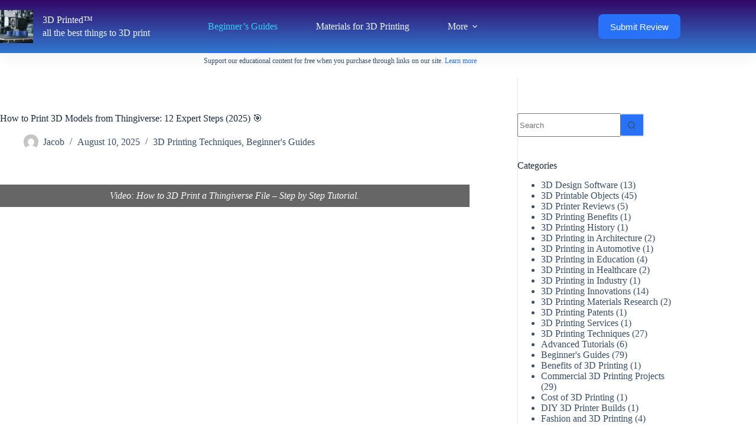

--- FILE ---
content_type: text/html; charset=UTF-8
request_url: https://www.3d-printed.org/how-to-print-3d-models-from-thingiverse/
body_size: 42050
content:
<!DOCTYPE html><html lang="en-US"><head><meta charset="UTF-8"/>
<script>var __ezHttpConsent={setByCat:function(src,tagType,attributes,category,force,customSetScriptFn=null){var setScript=function(){if(force||window.ezTcfConsent[category]){if(typeof customSetScriptFn==='function'){customSetScriptFn();}else{var scriptElement=document.createElement(tagType);scriptElement.src=src;attributes.forEach(function(attr){for(var key in attr){if(attr.hasOwnProperty(key)){scriptElement.setAttribute(key,attr[key]);}}});var firstScript=document.getElementsByTagName(tagType)[0];firstScript.parentNode.insertBefore(scriptElement,firstScript);}}};if(force||(window.ezTcfConsent&&window.ezTcfConsent.loaded)){setScript();}else if(typeof getEzConsentData==="function"){getEzConsentData().then(function(ezTcfConsent){if(ezTcfConsent&&ezTcfConsent.loaded){setScript();}else{console.error("cannot get ez consent data");force=true;setScript();}});}else{force=true;setScript();console.error("getEzConsentData is not a function");}},};</script>
<script>var ezTcfConsent=window.ezTcfConsent?window.ezTcfConsent:{loaded:false,store_info:false,develop_and_improve_services:false,measure_ad_performance:false,measure_content_performance:false,select_basic_ads:false,create_ad_profile:false,select_personalized_ads:false,create_content_profile:false,select_personalized_content:false,understand_audiences:false,use_limited_data_to_select_content:false,};function getEzConsentData(){return new Promise(function(resolve){document.addEventListener("ezConsentEvent",function(event){var ezTcfConsent=event.detail.ezTcfConsent;resolve(ezTcfConsent);});});}</script>
<script>if(typeof _setEzCookies!=='function'){function _setEzCookies(ezConsentData){var cookies=window.ezCookieQueue;for(var i=0;i<cookies.length;i++){var cookie=cookies[i];if(ezConsentData&&ezConsentData.loaded&&ezConsentData[cookie.tcfCategory]){document.cookie=cookie.name+"="+cookie.value;}}}}
window.ezCookieQueue=window.ezCookieQueue||[];if(typeof addEzCookies!=='function'){function addEzCookies(arr){window.ezCookieQueue=[...window.ezCookieQueue,...arr];}}
addEzCookies([{name:"ezoab_555475",value:"mod110-c; Path=/; Domain=3d-printed.org; Max-Age=7200",tcfCategory:"store_info",isEzoic:"true",},{name:"ezosuibasgeneris-1",value:"bd9a1ca8-0a00-41b3-5243-c3f4e7d0b5e5; Path=/; Domain=3d-printed.org; Expires=Wed, 20 Jan 2027 15:38:37 UTC; Secure; SameSite=None",tcfCategory:"understand_audiences",isEzoic:"true",}]);if(window.ezTcfConsent&&window.ezTcfConsent.loaded){_setEzCookies(window.ezTcfConsent);}else if(typeof getEzConsentData==="function"){getEzConsentData().then(function(ezTcfConsent){if(ezTcfConsent&&ezTcfConsent.loaded){_setEzCookies(window.ezTcfConsent);}else{console.error("cannot get ez consent data");_setEzCookies(window.ezTcfConsent);}});}else{console.error("getEzConsentData is not a function");_setEzCookies(window.ezTcfConsent);}</script><script type="text/javascript" data-ezscrex='false' data-cfasync='false'>window._ezaq = Object.assign({"edge_cache_status":13,"edge_response_time":40,"url":"https://www.3d-printed.org/how-to-print-3d-models-from-thingiverse/"}, typeof window._ezaq !== "undefined" ? window._ezaq : {});</script><script type="text/javascript" data-ezscrex='false' data-cfasync='false'>window._ezaq = Object.assign({"ab_test_id":"mod110-c"}, typeof window._ezaq !== "undefined" ? window._ezaq : {});window.__ez=window.__ez||{};window.__ez.tf={};</script><script type="text/javascript" data-ezscrex='false' data-cfasync='false'>window.ezDisableAds = true;</script>
<script data-ezscrex='false' data-cfasync='false' data-pagespeed-no-defer>var __ez=__ez||{};__ez.stms=Date.now();__ez.evt={};__ez.script={};__ez.ck=__ez.ck||{};__ez.template={};__ez.template.isOrig=true;__ez.queue=__ez.queue||function(){var e=0,i=0,t=[],n=!1,o=[],r=[],s=!0,a=function(e,i,n,o,r,s,a){var l=arguments.length>7&&void 0!==arguments[7]?arguments[7]:window,d=this;this.name=e,this.funcName=i,this.parameters=null===n?null:w(n)?n:[n],this.isBlock=o,this.blockedBy=r,this.deleteWhenComplete=s,this.isError=!1,this.isComplete=!1,this.isInitialized=!1,this.proceedIfError=a,this.fWindow=l,this.isTimeDelay=!1,this.process=function(){f("... func = "+e),d.isInitialized=!0,d.isComplete=!0,f("... func.apply: "+e);var i=d.funcName.split("."),n=null,o=this.fWindow||window;i.length>3||(n=3===i.length?o[i[0]][i[1]][i[2]]:2===i.length?o[i[0]][i[1]]:o[d.funcName]),null!=n&&n.apply(null,this.parameters),!0===d.deleteWhenComplete&&delete t[e],!0===d.isBlock&&(f("----- F'D: "+d.name),m())}},l=function(e,i,t,n,o,r,s){var a=arguments.length>7&&void 0!==arguments[7]?arguments[7]:window,l=this;this.name=e,this.path=i,this.async=o,this.defer=r,this.isBlock=t,this.blockedBy=n,this.isInitialized=!1,this.isError=!1,this.isComplete=!1,this.proceedIfError=s,this.fWindow=a,this.isTimeDelay=!1,this.isPath=function(e){return"/"===e[0]&&"/"!==e[1]},this.getSrc=function(e){return void 0!==window.__ezScriptHost&&this.isPath(e)&&"banger.js"!==this.name?window.__ezScriptHost+e:e},this.process=function(){l.isInitialized=!0,f("... file = "+e);var i=this.fWindow?this.fWindow.document:document,t=i.createElement("script");t.src=this.getSrc(this.path),!0===o?t.async=!0:!0===r&&(t.defer=!0),t.onerror=function(){var e={url:window.location.href,name:l.name,path:l.path,user_agent:window.navigator.userAgent};"undefined"!=typeof _ezaq&&(e.pageview_id=_ezaq.page_view_id);var i=encodeURIComponent(JSON.stringify(e)),t=new XMLHttpRequest;t.open("GET","//g.ezoic.net/ezqlog?d="+i,!0),t.send(),f("----- ERR'D: "+l.name),l.isError=!0,!0===l.isBlock&&m()},t.onreadystatechange=t.onload=function(){var e=t.readyState;f("----- F'D: "+l.name),e&&!/loaded|complete/.test(e)||(l.isComplete=!0,!0===l.isBlock&&m())},i.getElementsByTagName("head")[0].appendChild(t)}},d=function(e,i){this.name=e,this.path="",this.async=!1,this.defer=!1,this.isBlock=!1,this.blockedBy=[],this.isInitialized=!0,this.isError=!1,this.isComplete=i,this.proceedIfError=!1,this.isTimeDelay=!1,this.process=function(){}};function c(e,i,n,s,a,d,c,u,f){var m=new l(e,i,n,s,a,d,c,f);!0===u?o[e]=m:r[e]=m,t[e]=m,h(m)}function h(e){!0!==u(e)&&0!=s&&e.process()}function u(e){if(!0===e.isTimeDelay&&!1===n)return f(e.name+" blocked = TIME DELAY!"),!0;if(w(e.blockedBy))for(var i=0;i<e.blockedBy.length;i++){var o=e.blockedBy[i];if(!1===t.hasOwnProperty(o))return f(e.name+" blocked = "+o),!0;if(!0===e.proceedIfError&&!0===t[o].isError)return!1;if(!1===t[o].isComplete)return f(e.name+" blocked = "+o),!0}return!1}function f(e){var i=window.location.href,t=new RegExp("[?&]ezq=([^&#]*)","i").exec(i);"1"===(t?t[1]:null)&&console.debug(e)}function m(){++e>200||(f("let's go"),p(o),p(r))}function p(e){for(var i in e)if(!1!==e.hasOwnProperty(i)){var t=e[i];!0===t.isComplete||u(t)||!0===t.isInitialized||!0===t.isError?!0===t.isError?f(t.name+": error"):!0===t.isComplete?f(t.name+": complete already"):!0===t.isInitialized&&f(t.name+": initialized already"):t.process()}}function w(e){return"[object Array]"==Object.prototype.toString.call(e)}return window.addEventListener("load",(function(){setTimeout((function(){n=!0,f("TDELAY -----"),m()}),5e3)}),!1),{addFile:c,addFileOnce:function(e,i,n,o,r,s,a,l,d){t[e]||c(e,i,n,o,r,s,a,l,d)},addDelayFile:function(e,i){var n=new l(e,i,!1,[],!1,!1,!0);n.isTimeDelay=!0,f(e+" ...  FILE! TDELAY"),r[e]=n,t[e]=n,h(n)},addFunc:function(e,n,s,l,d,c,u,f,m,p){!0===c&&(e=e+"_"+i++);var w=new a(e,n,s,l,d,u,f,p);!0===m?o[e]=w:r[e]=w,t[e]=w,h(w)},addDelayFunc:function(e,i,n){var o=new a(e,i,n,!1,[],!0,!0);o.isTimeDelay=!0,f(e+" ...  FUNCTION! TDELAY"),r[e]=o,t[e]=o,h(o)},items:t,processAll:m,setallowLoad:function(e){s=e},markLoaded:function(e){if(e&&0!==e.length){if(e in t){var i=t[e];!0===i.isComplete?f(i.name+" "+e+": error loaded duplicate"):(i.isComplete=!0,i.isInitialized=!0)}else t[e]=new d(e,!0);f("markLoaded dummyfile: "+t[e].name)}},logWhatsBlocked:function(){for(var e in t)!1!==t.hasOwnProperty(e)&&u(t[e])}}}();__ez.evt.add=function(e,t,n){e.addEventListener?e.addEventListener(t,n,!1):e.attachEvent?e.attachEvent("on"+t,n):e["on"+t]=n()},__ez.evt.remove=function(e,t,n){e.removeEventListener?e.removeEventListener(t,n,!1):e.detachEvent?e.detachEvent("on"+t,n):delete e["on"+t]};__ez.script.add=function(e){var t=document.createElement("script");t.src=e,t.async=!0,t.type="text/javascript",document.getElementsByTagName("head")[0].appendChild(t)};__ez.dot=__ez.dot||{};__ez.queue.addFileOnce('/detroitchicago/boise.js', '/detroitchicago/boise.js?gcb=195-0&cb=5', true, [], true, false, true, false);__ez.queue.addFileOnce('/parsonsmaize/abilene.js', '/parsonsmaize/abilene.js?gcb=195-0&cb=e80eca0cdb', true, [], true, false, true, false);__ez.queue.addFileOnce('/parsonsmaize/mulvane.js', '/parsonsmaize/mulvane.js?gcb=195-0&cb=e75e48eec0', true, ['/parsonsmaize/abilene.js'], true, false, true, false);__ez.queue.addFileOnce('/detroitchicago/birmingham.js', '/detroitchicago/birmingham.js?gcb=195-0&cb=539c47377c', true, ['/parsonsmaize/abilene.js'], true, false, true, false);</script>
<script data-ezscrex="false" type="text/javascript" data-cfasync="false">window._ezaq = Object.assign({"ad_cache_level":0,"adpicker_placement_cnt":0,"ai_placeholder_cache_level":0,"ai_placeholder_placement_cnt":-1,"author":"Jacob","domain":"3d-printed.org","domain_id":555475,"ezcache_level":2,"ezcache_skip_code":0,"has_bad_image":0,"has_bad_words":0,"is_sitespeed":0,"lt_cache_level":0,"publish_date":"2025-08-10","response_size":161351,"response_size_orig":155592,"response_time_orig":3,"template_id":5,"url":"https://www.3d-printed.org/how-to-print-3d-models-from-thingiverse/","word_count":0,"worst_bad_word_level":0}, typeof window._ezaq !== "undefined" ? window._ezaq : {});__ez.queue.markLoaded('ezaqBaseReady');</script>
<script type='text/javascript' data-ezscrex='false' data-cfasync='false'>
window.ezAnalyticsStatic = true;

function analyticsAddScript(script) {
	var ezDynamic = document.createElement('script');
	ezDynamic.type = 'text/javascript';
	ezDynamic.innerHTML = script;
	document.head.appendChild(ezDynamic);
}
function getCookiesWithPrefix() {
    var allCookies = document.cookie.split(';');
    var cookiesWithPrefix = {};

    for (var i = 0; i < allCookies.length; i++) {
        var cookie = allCookies[i].trim();

        for (var j = 0; j < arguments.length; j++) {
            var prefix = arguments[j];
            if (cookie.indexOf(prefix) === 0) {
                var cookieParts = cookie.split('=');
                var cookieName = cookieParts[0];
                var cookieValue = cookieParts.slice(1).join('=');
                cookiesWithPrefix[cookieName] = decodeURIComponent(cookieValue);
                break; // Once matched, no need to check other prefixes
            }
        }
    }

    return cookiesWithPrefix;
}
function productAnalytics() {
	var d = {"pr":[6],"omd5":"90d1de5d392cdbb30cba8b45a4ba0c3a","nar":"risk score"};
	d.u = _ezaq.url;
	d.p = _ezaq.page_view_id;
	d.v = _ezaq.visit_uuid;
	d.ab = _ezaq.ab_test_id;
	d.e = JSON.stringify(_ezaq);
	d.ref = document.referrer;
	d.c = getCookiesWithPrefix('active_template', 'ez', 'lp_');
	if(typeof ez_utmParams !== 'undefined') {
		d.utm = ez_utmParams;
	}

	var dataText = JSON.stringify(d);
	var xhr = new XMLHttpRequest();
	xhr.open('POST','/ezais/analytics?cb=1', true);
	xhr.onload = function () {
		if (xhr.status!=200) {
            return;
		}

        if(document.readyState !== 'loading') {
            analyticsAddScript(xhr.response);
            return;
        }

        var eventFunc = function() {
            if(document.readyState === 'loading') {
                return;
            }
            document.removeEventListener('readystatechange', eventFunc, false);
            analyticsAddScript(xhr.response);
        };

        document.addEventListener('readystatechange', eventFunc, false);
	};
	xhr.setRequestHeader('Content-Type','text/plain');
	xhr.send(dataText);
}
__ez.queue.addFunc("productAnalytics", "productAnalytics", null, true, ['ezaqBaseReady'], false, false, false, true);
</script><base href="https://www.3d-printed.org/how-to-print-3d-models-from-thingiverse/"/>
	
	
	<meta name="viewport" content="width=device-width, initial-scale=1, maximum-scale=5, viewport-fit=cover"/>
	<link rel="profile" href="https://gmpg.org/xfn/11"/>

	<title>How to Print 3D Models from Thingiverse: 12 Expert Steps (2025) 🎯 - 3D Printed</title>

<!-- The SEO Framework by Sybre Waaijer -->
<meta name="robots" content="max-snippet:-1,max-image-preview:large,max-video-preview:-1"/>
<link rel="canonical" href="https://www.3d-printed.org/how-to-print-3d-models-from-thingiverse/"/>
<meta name="description" content="Video: How to 3D Print a Thingiverse File – Step by Step Tutorial. If you’ve ever wondered how to turn those cool digital designs on Thingiverse into real-life…"/>
<meta property="og:type" content="article"/>
<meta property="og:locale" content="en_US"/>
<meta property="og:site_name" content="3D Printed"/>
<meta property="og:title" content="How to Print 3D Models from Thingiverse: 12 Expert Steps (2025) 🎯"/>
<meta property="og:description" content="Video: How to 3D Print a Thingiverse File – Step by Step Tutorial. If you’ve ever wondered how to turn those cool digital designs on Thingiverse into real-life 3D prints, you’re in the right place!"/>
<meta property="og:url" content="https://www.3d-printed.org/how-to-print-3d-models-from-thingiverse/"/>
<meta property="og:image" content="https://www.3d-printed.org/wp-content/uploads/2025/08/how-to-print-3d-models-from-thingiverse-12-expert-steps-2025-1754842307076.webp"/>
<meta property="og:image:width" content="1024"/>
<meta property="og:image:height" content="679"/>
<meta property="og:image:alt" content="Featured image for How to Print 3D Models from Thingiverse 12 Expert Steps 2025"/>
<meta property="article:published_time" content="2025-08-10T16:11:40+00:00"/>
<meta property="article:modified_time" content="2025-08-10T16:11:50+00:00"/>
<meta name="twitter:card" content="summary_large_image"/>
<meta name="twitter:title" content="How to Print 3D Models from Thingiverse: 12 Expert Steps (2025) 🎯"/>
<meta name="twitter:description" content="Video: How to 3D Print a Thingiverse File – Step by Step Tutorial. If you’ve ever wondered how to turn those cool digital designs on Thingiverse into real-life 3D prints, you’re in the right place!"/>
<meta name="twitter:image" content="https://www.3d-printed.org/wp-content/uploads/2025/08/how-to-print-3d-models-from-thingiverse-12-expert-steps-2025-1754842307076.webp"/>
<meta name="twitter:image:alt" content="Featured image for How to Print 3D Models from Thingiverse 12 Expert Steps 2025"/>
<script type="application/ld+json">{"@context":"https://schema.org","@graph":[{"@type":"WebSite","@id":"https://www.3d-printed.org/#/schema/WebSite","url":"https://www.3d-printed.org/","name":"3D Printed","description":"find all the best 3D printed things","inLanguage":"en-US","potentialAction":{"@type":"SearchAction","target":{"@type":"EntryPoint","urlTemplate":"https://www.3d-printed.org/search/{search_term_string}/"},"query-input":"required name=search_term_string"},"publisher":{"@type":"Organization","@id":"https://www.3d-printed.org/#/schema/Organization","name":"3D Printed","url":"https://www.3d-printed.org/","logo":{"@type":"ImageObject","url":"https://www.3d-printed.org/wp-content/uploads/2023/07/cropped-acnintiifd8.jpg","contentUrl":"https://www.3d-printed.org/wp-content/uploads/2023/07/cropped-acnintiifd8.jpg","width":512,"height":512,"contentSize":"39340"}}},{"@type":"WebPage","@id":"https://www.3d-printed.org/how-to-print-3d-models-from-thingiverse/","url":"https://www.3d-printed.org/how-to-print-3d-models-from-thingiverse/","name":"How to Print 3D Models from Thingiverse: 12 Expert Steps (2025) 🎯 - 3D Printed","description":"Video: How to 3D Print a Thingiverse File – Step by Step Tutorial. If you’ve ever wondered how to turn those cool digital designs on Thingiverse into real-life…","inLanguage":"en-US","isPartOf":{"@id":"https://www.3d-printed.org/#/schema/WebSite"},"breadcrumb":{"@type":"BreadcrumbList","@id":"https://www.3d-printed.org/#/schema/BreadcrumbList","itemListElement":[{"@type":"ListItem","position":1,"item":"https://www.3d-printed.org/","name":"3D Printed"},{"@type":"ListItem","position":2,"item":"https://www.3d-printed.org/category/beginners-guides/","name":"Category: Beginner’s Guides"},{"@type":"ListItem","position":3,"name":"How to Print 3D Models from Thingiverse: 12 Expert Steps (2025) 🎯"}]},"potentialAction":{"@type":"ReadAction","target":"https://www.3d-printed.org/how-to-print-3d-models-from-thingiverse/"},"datePublished":"2025-08-10T16:11:40+00:00","dateModified":"2025-08-10T16:11:50+00:00","author":{"@type":"Person","@id":"https://www.3d-printed.org/#/schema/Person/cea52e83251745c3e3534b6cfe6a2a5d","name":"Jacob","description":"Jacob is the editor of 3D-Printed.org, where he leads a team of engineers and writers that turn complex 3D printing into clear, step-by-step guides&mdash;covering printers, materials, slicer workflows, and real-world projects."}}]}</script>
<!-- / The SEO Framework by Sybre Waaijer | 25.94ms meta | 10.48ms boot -->

<link rel="dns-prefetch" href="//www.googletagmanager.com"/>
<link rel="dns-prefetch" href="//fonts.googleapis.com"/>
<link rel="alternate" title="oEmbed (JSON)" type="application/json+oembed" href="https://www.3d-printed.org/wp-json/oembed/1.0/embed?url=https%3A%2F%2Fwww.3d-printed.org%2Fhow-to-print-3d-models-from-thingiverse%2F"/>
<link rel="alternate" title="oEmbed (XML)" type="text/xml+oembed" href="https://www.3d-printed.org/wp-json/oembed/1.0/embed?url=https%3A%2F%2Fwww.3d-printed.org%2Fhow-to-print-3d-models-from-thingiverse%2F&amp;format=xml"/>
<style id="wp-img-auto-sizes-contain-inline-css">
img:is([sizes=auto i],[sizes^="auto," i]){contain-intrinsic-size:3000px 1500px}
/*# sourceURL=wp-img-auto-sizes-contain-inline-css */
</style>
<link rel="stylesheet" id="blocksy-dynamic-global-css" href="https://www.3d-printed.org/wp-content/uploads/blocksy/css/global.css?ver=79288" media="all"/>
<link rel="stylesheet" id="wp-block-library-css" href="https://www.3d-printed.org/wp-includes/css/dist/block-library/style.min.css?ver=6.9" media="all"/>
<link rel="stylesheet" id="fontawesome-free-css" href="https://www.3d-printed.org/wp-content/plugins/getwid/vendors/fontawesome-free/css/all.min.css?ver=5.5.0" media="all"/>
<link rel="stylesheet" id="slick-css" href="https://www.3d-printed.org/wp-content/plugins/getwid/vendors/slick/slick/slick.min.css?ver=1.9.0" media="all"/>
<link rel="stylesheet" id="slick-theme-css" href="https://www.3d-printed.org/wp-content/plugins/getwid/vendors/slick/slick/slick-theme.min.css?ver=1.9.0" media="all"/>
<link rel="stylesheet" id="mp-fancybox-css" href="https://www.3d-printed.org/wp-content/plugins/getwid/vendors/mp-fancybox/jquery.fancybox.min.css?ver=3.5.7-mp.1" media="all"/>
<link rel="stylesheet" id="getwid-blocks-css" href="https://www.3d-printed.org/wp-content/plugins/getwid/assets/css/blocks.style.css?ver=2.1.3" media="all"/>
<style id="getwid-blocks-inline-css">
.wp-block-getwid-section .wp-block-getwid-section__wrapper .wp-block-getwid-section__inner-wrapper{max-width: 1290px;}
/*# sourceURL=getwid-blocks-inline-css */
</style>
<style id="global-styles-inline-css">
:root{--wp--preset--aspect-ratio--square: 1;--wp--preset--aspect-ratio--4-3: 4/3;--wp--preset--aspect-ratio--3-4: 3/4;--wp--preset--aspect-ratio--3-2: 3/2;--wp--preset--aspect-ratio--2-3: 2/3;--wp--preset--aspect-ratio--16-9: 16/9;--wp--preset--aspect-ratio--9-16: 9/16;--wp--preset--color--black: #000000;--wp--preset--color--cyan-bluish-gray: #abb8c3;--wp--preset--color--white: #ffffff;--wp--preset--color--pale-pink: #f78da7;--wp--preset--color--vivid-red: #cf2e2e;--wp--preset--color--luminous-vivid-orange: #ff6900;--wp--preset--color--luminous-vivid-amber: #fcb900;--wp--preset--color--light-green-cyan: #7bdcb5;--wp--preset--color--vivid-green-cyan: #00d084;--wp--preset--color--pale-cyan-blue: #8ed1fc;--wp--preset--color--vivid-cyan-blue: #0693e3;--wp--preset--color--vivid-purple: #9b51e0;--wp--preset--color--palette-color-1: var(--theme-palette-color-1, #2872fa);--wp--preset--color--palette-color-2: var(--theme-palette-color-2, #1559ed);--wp--preset--color--palette-color-3: var(--theme-palette-color-3, #3A4F66);--wp--preset--color--palette-color-4: var(--theme-palette-color-4, #192a3d);--wp--preset--color--palette-color-5: var(--theme-palette-color-5, #e1e8ed);--wp--preset--color--palette-color-6: var(--theme-palette-color-6, #f2f5f7);--wp--preset--color--palette-color-7: var(--theme-palette-color-7, #FAFBFC);--wp--preset--color--palette-color-8: var(--theme-palette-color-8, #ffffff);--wp--preset--gradient--vivid-cyan-blue-to-vivid-purple: linear-gradient(135deg,rgb(6,147,227) 0%,rgb(155,81,224) 100%);--wp--preset--gradient--light-green-cyan-to-vivid-green-cyan: linear-gradient(135deg,rgb(122,220,180) 0%,rgb(0,208,130) 100%);--wp--preset--gradient--luminous-vivid-amber-to-luminous-vivid-orange: linear-gradient(135deg,rgb(252,185,0) 0%,rgb(255,105,0) 100%);--wp--preset--gradient--luminous-vivid-orange-to-vivid-red: linear-gradient(135deg,rgb(255,105,0) 0%,rgb(207,46,46) 100%);--wp--preset--gradient--very-light-gray-to-cyan-bluish-gray: linear-gradient(135deg,rgb(238,238,238) 0%,rgb(169,184,195) 100%);--wp--preset--gradient--cool-to-warm-spectrum: linear-gradient(135deg,rgb(74,234,220) 0%,rgb(151,120,209) 20%,rgb(207,42,186) 40%,rgb(238,44,130) 60%,rgb(251,105,98) 80%,rgb(254,248,76) 100%);--wp--preset--gradient--blush-light-purple: linear-gradient(135deg,rgb(255,206,236) 0%,rgb(152,150,240) 100%);--wp--preset--gradient--blush-bordeaux: linear-gradient(135deg,rgb(254,205,165) 0%,rgb(254,45,45) 50%,rgb(107,0,62) 100%);--wp--preset--gradient--luminous-dusk: linear-gradient(135deg,rgb(255,203,112) 0%,rgb(199,81,192) 50%,rgb(65,88,208) 100%);--wp--preset--gradient--pale-ocean: linear-gradient(135deg,rgb(255,245,203) 0%,rgb(182,227,212) 50%,rgb(51,167,181) 100%);--wp--preset--gradient--electric-grass: linear-gradient(135deg,rgb(202,248,128) 0%,rgb(113,206,126) 100%);--wp--preset--gradient--midnight: linear-gradient(135deg,rgb(2,3,129) 0%,rgb(40,116,252) 100%);--wp--preset--gradient--juicy-peach: linear-gradient(to right, #ffecd2 0%, #fcb69f 100%);--wp--preset--gradient--young-passion: linear-gradient(to right, #ff8177 0%, #ff867a 0%, #ff8c7f 21%, #f99185 52%, #cf556c 78%, #b12a5b 100%);--wp--preset--gradient--true-sunset: linear-gradient(to right, #fa709a 0%, #fee140 100%);--wp--preset--gradient--morpheus-den: linear-gradient(to top, #30cfd0 0%, #330867 100%);--wp--preset--gradient--plum-plate: linear-gradient(135deg, #667eea 0%, #764ba2 100%);--wp--preset--gradient--aqua-splash: linear-gradient(15deg, #13547a 0%, #80d0c7 100%);--wp--preset--gradient--love-kiss: linear-gradient(to top, #ff0844 0%, #ffb199 100%);--wp--preset--gradient--new-retrowave: linear-gradient(to top, #3b41c5 0%, #a981bb 49%, #ffc8a9 100%);--wp--preset--gradient--plum-bath: linear-gradient(to top, #cc208e 0%, #6713d2 100%);--wp--preset--gradient--high-flight: linear-gradient(to right, #0acffe 0%, #495aff 100%);--wp--preset--gradient--teen-party: linear-gradient(-225deg, #FF057C 0%, #8D0B93 50%, #321575 100%);--wp--preset--gradient--fabled-sunset: linear-gradient(-225deg, #231557 0%, #44107A 29%, #FF1361 67%, #FFF800 100%);--wp--preset--gradient--arielle-smile: radial-gradient(circle 248px at center, #16d9e3 0%, #30c7ec 47%, #46aef7 100%);--wp--preset--gradient--itmeo-branding: linear-gradient(180deg, #2af598 0%, #009efd 100%);--wp--preset--gradient--deep-blue: linear-gradient(to right, #6a11cb 0%, #2575fc 100%);--wp--preset--gradient--strong-bliss: linear-gradient(to right, #f78ca0 0%, #f9748f 19%, #fd868c 60%, #fe9a8b 100%);--wp--preset--gradient--sweet-period: linear-gradient(to top, #3f51b1 0%, #5a55ae 13%, #7b5fac 25%, #8f6aae 38%, #a86aa4 50%, #cc6b8e 62%, #f18271 75%, #f3a469 87%, #f7c978 100%);--wp--preset--gradient--purple-division: linear-gradient(to top, #7028e4 0%, #e5b2ca 100%);--wp--preset--gradient--cold-evening: linear-gradient(to top, #0c3483 0%, #a2b6df 100%, #6b8cce 100%, #a2b6df 100%);--wp--preset--gradient--mountain-rock: linear-gradient(to right, #868f96 0%, #596164 100%);--wp--preset--gradient--desert-hump: linear-gradient(to top, #c79081 0%, #dfa579 100%);--wp--preset--gradient--ethernal-constance: linear-gradient(to top, #09203f 0%, #537895 100%);--wp--preset--gradient--happy-memories: linear-gradient(-60deg, #ff5858 0%, #f09819 100%);--wp--preset--gradient--grown-early: linear-gradient(to top, #0ba360 0%, #3cba92 100%);--wp--preset--gradient--morning-salad: linear-gradient(-225deg, #B7F8DB 0%, #50A7C2 100%);--wp--preset--gradient--night-call: linear-gradient(-225deg, #AC32E4 0%, #7918F2 48%, #4801FF 100%);--wp--preset--gradient--mind-crawl: linear-gradient(-225deg, #473B7B 0%, #3584A7 51%, #30D2BE 100%);--wp--preset--gradient--angel-care: linear-gradient(-225deg, #FFE29F 0%, #FFA99F 48%, #FF719A 100%);--wp--preset--gradient--juicy-cake: linear-gradient(to top, #e14fad 0%, #f9d423 100%);--wp--preset--gradient--rich-metal: linear-gradient(to right, #d7d2cc 0%, #304352 100%);--wp--preset--gradient--mole-hall: linear-gradient(-20deg, #616161 0%, #9bc5c3 100%);--wp--preset--gradient--cloudy-knoxville: linear-gradient(120deg, #fdfbfb 0%, #ebedee 100%);--wp--preset--gradient--soft-grass: linear-gradient(to top, #c1dfc4 0%, #deecdd 100%);--wp--preset--gradient--saint-petersburg: linear-gradient(135deg, #f5f7fa 0%, #c3cfe2 100%);--wp--preset--gradient--everlasting-sky: linear-gradient(135deg, #fdfcfb 0%, #e2d1c3 100%);--wp--preset--gradient--kind-steel: linear-gradient(-20deg, #e9defa 0%, #fbfcdb 100%);--wp--preset--gradient--over-sun: linear-gradient(60deg, #abecd6 0%, #fbed96 100%);--wp--preset--gradient--premium-white: linear-gradient(to top, #d5d4d0 0%, #d5d4d0 1%, #eeeeec 31%, #efeeec 75%, #e9e9e7 100%);--wp--preset--gradient--clean-mirror: linear-gradient(45deg, #93a5cf 0%, #e4efe9 100%);--wp--preset--gradient--wild-apple: linear-gradient(to top, #d299c2 0%, #fef9d7 100%);--wp--preset--gradient--snow-again: linear-gradient(to top, #e6e9f0 0%, #eef1f5 100%);--wp--preset--gradient--confident-cloud: linear-gradient(to top, #dad4ec 0%, #dad4ec 1%, #f3e7e9 100%);--wp--preset--gradient--glass-water: linear-gradient(to top, #dfe9f3 0%, white 100%);--wp--preset--gradient--perfect-white: linear-gradient(-225deg, #E3FDF5 0%, #FFE6FA 100%);--wp--preset--font-size--small: 13px;--wp--preset--font-size--medium: 20px;--wp--preset--font-size--large: clamp(22px, 1.375rem + ((1vw - 3.2px) * 0.625), 30px);--wp--preset--font-size--x-large: clamp(30px, 1.875rem + ((1vw - 3.2px) * 1.563), 50px);--wp--preset--font-size--xx-large: clamp(45px, 2.813rem + ((1vw - 3.2px) * 2.734), 80px);--wp--preset--spacing--20: 0.44rem;--wp--preset--spacing--30: 0.67rem;--wp--preset--spacing--40: 1rem;--wp--preset--spacing--50: 1.5rem;--wp--preset--spacing--60: 2.25rem;--wp--preset--spacing--70: 3.38rem;--wp--preset--spacing--80: 5.06rem;--wp--preset--shadow--natural: 6px 6px 9px rgba(0, 0, 0, 0.2);--wp--preset--shadow--deep: 12px 12px 50px rgba(0, 0, 0, 0.4);--wp--preset--shadow--sharp: 6px 6px 0px rgba(0, 0, 0, 0.2);--wp--preset--shadow--outlined: 6px 6px 0px -3px rgb(255, 255, 255), 6px 6px rgb(0, 0, 0);--wp--preset--shadow--crisp: 6px 6px 0px rgb(0, 0, 0);}:root { --wp--style--global--content-size: var(--theme-block-max-width);--wp--style--global--wide-size: var(--theme-block-wide-max-width); }:where(body) { margin: 0; }.wp-site-blocks > .alignleft { float: left; margin-right: 2em; }.wp-site-blocks > .alignright { float: right; margin-left: 2em; }.wp-site-blocks > .aligncenter { justify-content: center; margin-left: auto; margin-right: auto; }:where(.wp-site-blocks) > * { margin-block-start: var(--theme-content-spacing); margin-block-end: 0; }:where(.wp-site-blocks) > :first-child { margin-block-start: 0; }:where(.wp-site-blocks) > :last-child { margin-block-end: 0; }:root { --wp--style--block-gap: var(--theme-content-spacing); }:root :where(.is-layout-flow) > :first-child{margin-block-start: 0;}:root :where(.is-layout-flow) > :last-child{margin-block-end: 0;}:root :where(.is-layout-flow) > *{margin-block-start: var(--theme-content-spacing);margin-block-end: 0;}:root :where(.is-layout-constrained) > :first-child{margin-block-start: 0;}:root :where(.is-layout-constrained) > :last-child{margin-block-end: 0;}:root :where(.is-layout-constrained) > *{margin-block-start: var(--theme-content-spacing);margin-block-end: 0;}:root :where(.is-layout-flex){gap: var(--theme-content-spacing);}:root :where(.is-layout-grid){gap: var(--theme-content-spacing);}.is-layout-flow > .alignleft{float: left;margin-inline-start: 0;margin-inline-end: 2em;}.is-layout-flow > .alignright{float: right;margin-inline-start: 2em;margin-inline-end: 0;}.is-layout-flow > .aligncenter{margin-left: auto !important;margin-right: auto !important;}.is-layout-constrained > .alignleft{float: left;margin-inline-start: 0;margin-inline-end: 2em;}.is-layout-constrained > .alignright{float: right;margin-inline-start: 2em;margin-inline-end: 0;}.is-layout-constrained > .aligncenter{margin-left: auto !important;margin-right: auto !important;}.is-layout-constrained > :where(:not(.alignleft):not(.alignright):not(.alignfull)){max-width: var(--wp--style--global--content-size);margin-left: auto !important;margin-right: auto !important;}.is-layout-constrained > .alignwide{max-width: var(--wp--style--global--wide-size);}body .is-layout-flex{display: flex;}.is-layout-flex{flex-wrap: wrap;align-items: center;}.is-layout-flex > :is(*, div){margin: 0;}body .is-layout-grid{display: grid;}.is-layout-grid > :is(*, div){margin: 0;}body{padding-top: 0px;padding-right: 0px;padding-bottom: 0px;padding-left: 0px;}:root :where(.wp-element-button, .wp-block-button__link){font-style: inherit;font-weight: inherit;letter-spacing: inherit;text-transform: inherit;}.has-black-color{color: var(--wp--preset--color--black) !important;}.has-cyan-bluish-gray-color{color: var(--wp--preset--color--cyan-bluish-gray) !important;}.has-white-color{color: var(--wp--preset--color--white) !important;}.has-pale-pink-color{color: var(--wp--preset--color--pale-pink) !important;}.has-vivid-red-color{color: var(--wp--preset--color--vivid-red) !important;}.has-luminous-vivid-orange-color{color: var(--wp--preset--color--luminous-vivid-orange) !important;}.has-luminous-vivid-amber-color{color: var(--wp--preset--color--luminous-vivid-amber) !important;}.has-light-green-cyan-color{color: var(--wp--preset--color--light-green-cyan) !important;}.has-vivid-green-cyan-color{color: var(--wp--preset--color--vivid-green-cyan) !important;}.has-pale-cyan-blue-color{color: var(--wp--preset--color--pale-cyan-blue) !important;}.has-vivid-cyan-blue-color{color: var(--wp--preset--color--vivid-cyan-blue) !important;}.has-vivid-purple-color{color: var(--wp--preset--color--vivid-purple) !important;}.has-palette-color-1-color{color: var(--wp--preset--color--palette-color-1) !important;}.has-palette-color-2-color{color: var(--wp--preset--color--palette-color-2) !important;}.has-palette-color-3-color{color: var(--wp--preset--color--palette-color-3) !important;}.has-palette-color-4-color{color: var(--wp--preset--color--palette-color-4) !important;}.has-palette-color-5-color{color: var(--wp--preset--color--palette-color-5) !important;}.has-palette-color-6-color{color: var(--wp--preset--color--palette-color-6) !important;}.has-palette-color-7-color{color: var(--wp--preset--color--palette-color-7) !important;}.has-palette-color-8-color{color: var(--wp--preset--color--palette-color-8) !important;}.has-black-background-color{background-color: var(--wp--preset--color--black) !important;}.has-cyan-bluish-gray-background-color{background-color: var(--wp--preset--color--cyan-bluish-gray) !important;}.has-white-background-color{background-color: var(--wp--preset--color--white) !important;}.has-pale-pink-background-color{background-color: var(--wp--preset--color--pale-pink) !important;}.has-vivid-red-background-color{background-color: var(--wp--preset--color--vivid-red) !important;}.has-luminous-vivid-orange-background-color{background-color: var(--wp--preset--color--luminous-vivid-orange) !important;}.has-luminous-vivid-amber-background-color{background-color: var(--wp--preset--color--luminous-vivid-amber) !important;}.has-light-green-cyan-background-color{background-color: var(--wp--preset--color--light-green-cyan) !important;}.has-vivid-green-cyan-background-color{background-color: var(--wp--preset--color--vivid-green-cyan) !important;}.has-pale-cyan-blue-background-color{background-color: var(--wp--preset--color--pale-cyan-blue) !important;}.has-vivid-cyan-blue-background-color{background-color: var(--wp--preset--color--vivid-cyan-blue) !important;}.has-vivid-purple-background-color{background-color: var(--wp--preset--color--vivid-purple) !important;}.has-palette-color-1-background-color{background-color: var(--wp--preset--color--palette-color-1) !important;}.has-palette-color-2-background-color{background-color: var(--wp--preset--color--palette-color-2) !important;}.has-palette-color-3-background-color{background-color: var(--wp--preset--color--palette-color-3) !important;}.has-palette-color-4-background-color{background-color: var(--wp--preset--color--palette-color-4) !important;}.has-palette-color-5-background-color{background-color: var(--wp--preset--color--palette-color-5) !important;}.has-palette-color-6-background-color{background-color: var(--wp--preset--color--palette-color-6) !important;}.has-palette-color-7-background-color{background-color: var(--wp--preset--color--palette-color-7) !important;}.has-palette-color-8-background-color{background-color: var(--wp--preset--color--palette-color-8) !important;}.has-black-border-color{border-color: var(--wp--preset--color--black) !important;}.has-cyan-bluish-gray-border-color{border-color: var(--wp--preset--color--cyan-bluish-gray) !important;}.has-white-border-color{border-color: var(--wp--preset--color--white) !important;}.has-pale-pink-border-color{border-color: var(--wp--preset--color--pale-pink) !important;}.has-vivid-red-border-color{border-color: var(--wp--preset--color--vivid-red) !important;}.has-luminous-vivid-orange-border-color{border-color: var(--wp--preset--color--luminous-vivid-orange) !important;}.has-luminous-vivid-amber-border-color{border-color: var(--wp--preset--color--luminous-vivid-amber) !important;}.has-light-green-cyan-border-color{border-color: var(--wp--preset--color--light-green-cyan) !important;}.has-vivid-green-cyan-border-color{border-color: var(--wp--preset--color--vivid-green-cyan) !important;}.has-pale-cyan-blue-border-color{border-color: var(--wp--preset--color--pale-cyan-blue) !important;}.has-vivid-cyan-blue-border-color{border-color: var(--wp--preset--color--vivid-cyan-blue) !important;}.has-vivid-purple-border-color{border-color: var(--wp--preset--color--vivid-purple) !important;}.has-palette-color-1-border-color{border-color: var(--wp--preset--color--palette-color-1) !important;}.has-palette-color-2-border-color{border-color: var(--wp--preset--color--palette-color-2) !important;}.has-palette-color-3-border-color{border-color: var(--wp--preset--color--palette-color-3) !important;}.has-palette-color-4-border-color{border-color: var(--wp--preset--color--palette-color-4) !important;}.has-palette-color-5-border-color{border-color: var(--wp--preset--color--palette-color-5) !important;}.has-palette-color-6-border-color{border-color: var(--wp--preset--color--palette-color-6) !important;}.has-palette-color-7-border-color{border-color: var(--wp--preset--color--palette-color-7) !important;}.has-palette-color-8-border-color{border-color: var(--wp--preset--color--palette-color-8) !important;}.has-vivid-cyan-blue-to-vivid-purple-gradient-background{background: var(--wp--preset--gradient--vivid-cyan-blue-to-vivid-purple) !important;}.has-light-green-cyan-to-vivid-green-cyan-gradient-background{background: var(--wp--preset--gradient--light-green-cyan-to-vivid-green-cyan) !important;}.has-luminous-vivid-amber-to-luminous-vivid-orange-gradient-background{background: var(--wp--preset--gradient--luminous-vivid-amber-to-luminous-vivid-orange) !important;}.has-luminous-vivid-orange-to-vivid-red-gradient-background{background: var(--wp--preset--gradient--luminous-vivid-orange-to-vivid-red) !important;}.has-very-light-gray-to-cyan-bluish-gray-gradient-background{background: var(--wp--preset--gradient--very-light-gray-to-cyan-bluish-gray) !important;}.has-cool-to-warm-spectrum-gradient-background{background: var(--wp--preset--gradient--cool-to-warm-spectrum) !important;}.has-blush-light-purple-gradient-background{background: var(--wp--preset--gradient--blush-light-purple) !important;}.has-blush-bordeaux-gradient-background{background: var(--wp--preset--gradient--blush-bordeaux) !important;}.has-luminous-dusk-gradient-background{background: var(--wp--preset--gradient--luminous-dusk) !important;}.has-pale-ocean-gradient-background{background: var(--wp--preset--gradient--pale-ocean) !important;}.has-electric-grass-gradient-background{background: var(--wp--preset--gradient--electric-grass) !important;}.has-midnight-gradient-background{background: var(--wp--preset--gradient--midnight) !important;}.has-juicy-peach-gradient-background{background: var(--wp--preset--gradient--juicy-peach) !important;}.has-young-passion-gradient-background{background: var(--wp--preset--gradient--young-passion) !important;}.has-true-sunset-gradient-background{background: var(--wp--preset--gradient--true-sunset) !important;}.has-morpheus-den-gradient-background{background: var(--wp--preset--gradient--morpheus-den) !important;}.has-plum-plate-gradient-background{background: var(--wp--preset--gradient--plum-plate) !important;}.has-aqua-splash-gradient-background{background: var(--wp--preset--gradient--aqua-splash) !important;}.has-love-kiss-gradient-background{background: var(--wp--preset--gradient--love-kiss) !important;}.has-new-retrowave-gradient-background{background: var(--wp--preset--gradient--new-retrowave) !important;}.has-plum-bath-gradient-background{background: var(--wp--preset--gradient--plum-bath) !important;}.has-high-flight-gradient-background{background: var(--wp--preset--gradient--high-flight) !important;}.has-teen-party-gradient-background{background: var(--wp--preset--gradient--teen-party) !important;}.has-fabled-sunset-gradient-background{background: var(--wp--preset--gradient--fabled-sunset) !important;}.has-arielle-smile-gradient-background{background: var(--wp--preset--gradient--arielle-smile) !important;}.has-itmeo-branding-gradient-background{background: var(--wp--preset--gradient--itmeo-branding) !important;}.has-deep-blue-gradient-background{background: var(--wp--preset--gradient--deep-blue) !important;}.has-strong-bliss-gradient-background{background: var(--wp--preset--gradient--strong-bliss) !important;}.has-sweet-period-gradient-background{background: var(--wp--preset--gradient--sweet-period) !important;}.has-purple-division-gradient-background{background: var(--wp--preset--gradient--purple-division) !important;}.has-cold-evening-gradient-background{background: var(--wp--preset--gradient--cold-evening) !important;}.has-mountain-rock-gradient-background{background: var(--wp--preset--gradient--mountain-rock) !important;}.has-desert-hump-gradient-background{background: var(--wp--preset--gradient--desert-hump) !important;}.has-ethernal-constance-gradient-background{background: var(--wp--preset--gradient--ethernal-constance) !important;}.has-happy-memories-gradient-background{background: var(--wp--preset--gradient--happy-memories) !important;}.has-grown-early-gradient-background{background: var(--wp--preset--gradient--grown-early) !important;}.has-morning-salad-gradient-background{background: var(--wp--preset--gradient--morning-salad) !important;}.has-night-call-gradient-background{background: var(--wp--preset--gradient--night-call) !important;}.has-mind-crawl-gradient-background{background: var(--wp--preset--gradient--mind-crawl) !important;}.has-angel-care-gradient-background{background: var(--wp--preset--gradient--angel-care) !important;}.has-juicy-cake-gradient-background{background: var(--wp--preset--gradient--juicy-cake) !important;}.has-rich-metal-gradient-background{background: var(--wp--preset--gradient--rich-metal) !important;}.has-mole-hall-gradient-background{background: var(--wp--preset--gradient--mole-hall) !important;}.has-cloudy-knoxville-gradient-background{background: var(--wp--preset--gradient--cloudy-knoxville) !important;}.has-soft-grass-gradient-background{background: var(--wp--preset--gradient--soft-grass) !important;}.has-saint-petersburg-gradient-background{background: var(--wp--preset--gradient--saint-petersburg) !important;}.has-everlasting-sky-gradient-background{background: var(--wp--preset--gradient--everlasting-sky) !important;}.has-kind-steel-gradient-background{background: var(--wp--preset--gradient--kind-steel) !important;}.has-over-sun-gradient-background{background: var(--wp--preset--gradient--over-sun) !important;}.has-premium-white-gradient-background{background: var(--wp--preset--gradient--premium-white) !important;}.has-clean-mirror-gradient-background{background: var(--wp--preset--gradient--clean-mirror) !important;}.has-wild-apple-gradient-background{background: var(--wp--preset--gradient--wild-apple) !important;}.has-snow-again-gradient-background{background: var(--wp--preset--gradient--snow-again) !important;}.has-confident-cloud-gradient-background{background: var(--wp--preset--gradient--confident-cloud) !important;}.has-glass-water-gradient-background{background: var(--wp--preset--gradient--glass-water) !important;}.has-perfect-white-gradient-background{background: var(--wp--preset--gradient--perfect-white) !important;}.has-small-font-size{font-size: var(--wp--preset--font-size--small) !important;}.has-medium-font-size{font-size: var(--wp--preset--font-size--medium) !important;}.has-large-font-size{font-size: var(--wp--preset--font-size--large) !important;}.has-x-large-font-size{font-size: var(--wp--preset--font-size--x-large) !important;}.has-xx-large-font-size{font-size: var(--wp--preset--font-size--xx-large) !important;}
:root :where(.wp-block-pullquote){font-size: clamp(0.984em, 0.984rem + ((1vw - 0.2em) * 0.645), 1.5em);line-height: 1.6;}
/*# sourceURL=global-styles-inline-css */
</style>
<link rel="stylesheet" id="parent-style-css" href="https://www.3d-printed.org/wp-content/themes/blocksy/style.css?ver=6.9" media="all"/>
<link rel="stylesheet" id="blocksy-fonts-font-source-google-css" href="https://fonts.googleapis.com/css2?family=Archivo%20Black:wght@400&amp;display=swap" media="all"/>
<link rel="stylesheet" id="ct-main-styles-css" href="https://www.3d-printed.org/wp-content/themes/blocksy/static/bundle/main.min.css?ver=2.1.23" media="all"/>
<link rel="stylesheet" id="ct-page-title-styles-css" href="https://www.3d-printed.org/wp-content/themes/blocksy/static/bundle/page-title.min.css?ver=2.1.23" media="all"/>
<link rel="stylesheet" id="ct-sidebar-styles-css" href="https://www.3d-printed.org/wp-content/themes/blocksy/static/bundle/sidebar.min.css?ver=2.1.23" media="all"/>
<link rel="stylesheet" id="ct-comments-styles-css" href="https://www.3d-printed.org/wp-content/themes/blocksy/static/bundle/comments.min.css?ver=2.1.23" media="all"/>
<link rel="stylesheet" id="ct-author-box-styles-css" href="https://www.3d-printed.org/wp-content/themes/blocksy/static/bundle/author-box.min.css?ver=2.1.23" media="all"/>
<link rel="stylesheet" id="ct-posts-nav-styles-css" href="https://www.3d-printed.org/wp-content/themes/blocksy/static/bundle/posts-nav.min.css?ver=2.1.23" media="all"/>
<link rel="stylesheet" id="ct-getwid-styles-css" href="https://www.3d-printed.org/wp-content/themes/blocksy/static/bundle/getwid.min.css?ver=2.1.23" media="all"/>
<link rel="stylesheet" id="ct-stackable-styles-css" href="https://www.3d-printed.org/wp-content/themes/blocksy/static/bundle/stackable.min.css?ver=2.1.23" media="all"/>
<link rel="stylesheet" id="ct-wpforms-styles-css" href="https://www.3d-printed.org/wp-content/themes/blocksy/static/bundle/wpforms.min.css?ver=2.1.23" media="all"/>
<link rel="stylesheet" id="ct-share-box-styles-css" href="https://www.3d-printed.org/wp-content/themes/blocksy/static/bundle/share-box.min.css?ver=2.1.23" media="all"/>
<link rel="stylesheet" id="blocksy-ext-product-reviews-styles-css" href="https://www.3d-printed.org/wp-content/plugins/blocksy-companion/framework/extensions/product-reviews/static/bundle/main.min.css?ver=2.1.23" media="all"/>
<link rel="stylesheet" id="blocksy-ext-trending-styles-css" href="https://www.3d-printed.org/wp-content/plugins/blocksy-companion/framework/extensions/trending/static/bundle/main.min.css?ver=2.1.23" media="all"/>
<script src="https://www.3d-printed.org/wp-includes/js/jquery/jquery.min.js?ver=3.7.1" id="jquery-core-js"></script>
<script src="https://www.3d-printed.org/wp-includes/js/jquery/jquery-migrate.min.js?ver=3.4.1" id="jquery-migrate-js"></script>

<!-- Google tag (gtag.js) snippet added by Site Kit -->
<!-- Google Analytics snippet added by Site Kit -->
<script src="https://www.googletagmanager.com/gtag/js?id=GT-TXZGG3R" id="google_gtagjs-js" async=""></script>
<script id="google_gtagjs-js-after">
window.dataLayer = window.dataLayer || [];function gtag(){dataLayer.push(arguments);}
gtag("set","linker",{"domains":["www.3d-printed.org"]});
gtag("js", new Date());
gtag("set", "developer_id.dZTNiMT", true);
gtag("config", "GT-TXZGG3R", {"googlesitekit_post_type":"post"});
//# sourceURL=google_gtagjs-js-after
</script>
<link rel="https://api.w.org/" href="https://www.3d-printed.org/wp-json/"/><link rel="alternate" title="JSON" type="application/json" href="https://www.3d-printed.org/wp-json/wp/v2/posts/986"/><meta name="generator" content="Site Kit by Google 1.168.0"/><noscript><link rel='stylesheet' href='https://www.3d-printed.org/wp-content/themes/blocksy/static/bundle/no-scripts.min.css' type='text/css'></noscript>
<link rel="icon" href="https://www.3d-printed.org/wp-content/uploads/2023/07/cropped-acnintiifd8-32x32.jpg" sizes="32x32"/>
<link rel="icon" href="https://www.3d-printed.org/wp-content/uploads/2023/07/cropped-acnintiifd8-192x192.jpg" sizes="192x192"/>
<link rel="apple-touch-icon" href="https://www.3d-printed.org/wp-content/uploads/2023/07/cropped-acnintiifd8-180x180.jpg"/>
<meta name="msapplication-TileImage" content="https://www.3d-printed.org/wp-content/uploads/2023/07/cropped-acnintiifd8-270x270.jpg"/>
		<style id="wp-custom-css">
			/* responsive map */
.ct-map { width: 100%; height:500px; border-radius: 30px; }

.stk--has-background-overlay:before {
	border-radius: inherit;
}		</style>
			<script type='text/javascript'>
var ezoTemplate = 'orig_site';
var ezouid = '1';
var ezoFormfactor = '1';
</script><script data-ezscrex="false" type='text/javascript'>
var soc_app_id = '0';
var did = 555475;
var ezdomain = '3d-printed.org';
var ezoicSearchable = 1;
</script></head>


<body data-rsssl="1" class="wp-singular post-template-default single single-post postid-986 single-format-standard wp-custom-logo wp-embed-responsive wp-theme-blocksy wp-child-theme-blocksy-child stk--is-blocksy-theme" data-link="type-2" data-prefix="single_blog_post" data-header="type-1:sticky" data-footer="type-1" itemscope="itemscope" itemtype="https://schema.org/Blog">

<a class="skip-link screen-reader-text" href="#main">Skip to content</a><div class="ct-drawer-canvas" data-location="start"><div id="offcanvas" class="ct-panel ct-header" data-behaviour="right-side" role="dialog" aria-label="Offcanvas modal" inert=""><div class="ct-panel-inner">
		<div class="ct-panel-actions">
			
			<button class="ct-toggle-close" data-type="type-1" aria-label="Close drawer">
				<svg class="ct-icon" width="12" height="12" viewBox="0 0 15 15"><path d="M1 15a1 1 0 01-.71-.29 1 1 0 010-1.41l5.8-5.8-5.8-5.8A1 1 0 011.7.29l5.8 5.8 5.8-5.8a1 1 0 011.41 1.41l-5.8 5.8 5.8 5.8a1 1 0 01-1.41 1.41l-5.8-5.8-5.8 5.8A1 1 0 011 15z"></path></svg>
			</button>
		</div>
		<div class="ct-panel-content" data-device="desktop"><div class="ct-panel-content-inner"></div></div><div class="ct-panel-content" data-device="mobile"><div class="ct-panel-content-inner">
<nav class="mobile-menu menu-container" data-id="mobile-menu" data-interaction="click" data-toggle-type="type-1" data-submenu-dots="yes" aria-label="Main Menu">

	<ul id="menu-main-menu-1" class=""><li class="menu-item menu-item-type-taxonomy menu-item-object-category current-post-ancestor current-menu-parent current-post-parent menu-item-526"><a href="https://www.3d-printed.org/category/beginners-guides/" class="ct-menu-link">Beginner’s Guides</a></li>
<li class="menu-item menu-item-type-taxonomy menu-item-object-category menu-item-527"><a href="https://www.3d-printed.org/category/materials-for-3d-printing/" class="ct-menu-link">Materials for 3D Printing</a></li>
<li class="menu-item menu-item-type-taxonomy menu-item-object-category menu-item-528"><a href="https://www.3d-printed.org/category/3d-printable-objects/" class="ct-menu-link">3D Printable Objects</a></li>
<li class="menu-item menu-item-type-taxonomy menu-item-object-category menu-item-529"><a href="https://www.3d-printed.org/category/personal-3d-printing-projects/" class="ct-menu-link">Personal 3D Printing Projects</a></li>
<li class="menu-item menu-item-type-taxonomy menu-item-object-category menu-item-530"><a href="https://www.3d-printed.org/category/sustainability-in-3d-printing/" class="ct-menu-link">Sustainability in 3D Printing</a></li>
<li class="menu-item menu-item-type-taxonomy menu-item-object-category menu-item-531"><a href="https://www.3d-printed.org/category/3d-printing-in-education/" class="ct-menu-link">3D Printing in Education</a></li>
<li class="menu-item menu-item-type-post_type menu-item-object-page menu-item-418"><a href="https://www.3d-printed.org/contact/" class="ct-menu-link">Contact</a></li>
<li class="menu-item menu-item-type-post_type menu-item-object-page menu-item-2048"><a href="https://www.3d-printed.org/about/" class="ct-menu-link">About 3D Printed™</a></li>
</ul></nav>

</div></div></div></div></div>
<div id="main-container">
	<header id="header" class="ct-header" data-id="type-1" itemscope="" itemtype="https://schema.org/WPHeader"><div data-device="desktop"><div class="ct-sticky-container"><div data-sticky="shrink"><div data-row="middle" data-column-set="3"><div class="ct-container"><div data-column="start" data-placements="1"><div data-items="primary">
<div class="site-branding" data-id="logo" data-logo="left" itemscope="itemscope" itemtype="https://schema.org/Organization">

			<a href="https://www.3d-printed.org/" class="site-logo-container" rel="home" itemprop="url"><img width="512" height="512" src="https://www.3d-printed.org/wp-content/uploads/2023/07/cropped-acnintiifd8.jpg" class="default-logo" alt="3D Printed" decoding="async" fetchpriority="high" srcset="https://www.3d-printed.org/wp-content/uploads/2023/07/cropped-acnintiifd8.jpg 512w, https://www.3d-printed.org/wp-content/uploads/2023/07/cropped-acnintiifd8-300x300.jpg 300w, https://www.3d-printed.org/wp-content/uploads/2023/07/cropped-acnintiifd8-150x150.jpg 150w, https://www.3d-printed.org/wp-content/uploads/2023/07/cropped-acnintiifd8-270x270.jpg 270w, https://www.3d-printed.org/wp-content/uploads/2023/07/cropped-acnintiifd8-192x192.jpg 192w, https://www.3d-printed.org/wp-content/uploads/2023/07/cropped-acnintiifd8-180x180.jpg 180w, https://www.3d-printed.org/wp-content/uploads/2023/07/cropped-acnintiifd8-32x32.jpg 32w" sizes="(max-width: 512px) 100vw, 512px"/></a>	
			<div class="site-title-container">
			<span class="site-title " itemprop="name"><a href="https://www.3d-printed.org/" rel="home" itemprop="url">3D Printed™</a></span>			<p class="site-description " itemprop="description">all the best things to 3D print</p>		</div>
	  </div>

</div></div><div data-column="middle"><div data-items="">
<nav id="header-menu-1" class="header-menu-1 menu-container" data-id="menu" data-interaction="hover" data-menu="type-2:center" data-dropdown="type-1:simple" data-responsive="no" itemscope="" itemtype="https://schema.org/SiteNavigationElement" aria-label="Main Menu">

	<ul id="menu-main-menu" class="menu"><li id="menu-item-526" class="menu-item menu-item-type-taxonomy menu-item-object-category current-post-ancestor current-menu-parent current-post-parent menu-item-526"><a href="https://www.3d-printed.org/category/beginners-guides/" class="ct-menu-link">Beginner’s Guides</a></li>
<li id="menu-item-527" class="menu-item menu-item-type-taxonomy menu-item-object-category menu-item-527"><a href="https://www.3d-printed.org/category/materials-for-3d-printing/" class="ct-menu-link">Materials for 3D Printing</a></li>
<li id="menu-item-528" class="menu-item menu-item-type-taxonomy menu-item-object-category menu-item-528"><a href="https://www.3d-printed.org/category/3d-printable-objects/" class="ct-menu-link">3D Printable Objects</a></li>
<li id="menu-item-529" class="menu-item menu-item-type-taxonomy menu-item-object-category menu-item-529"><a href="https://www.3d-printed.org/category/personal-3d-printing-projects/" class="ct-menu-link">Personal 3D Printing Projects</a></li>
<li id="menu-item-530" class="menu-item menu-item-type-taxonomy menu-item-object-category menu-item-530"><a href="https://www.3d-printed.org/category/sustainability-in-3d-printing/" class="ct-menu-link">Sustainability in 3D Printing</a></li>
<li id="menu-item-531" class="menu-item menu-item-type-taxonomy menu-item-object-category menu-item-531"><a href="https://www.3d-printed.org/category/3d-printing-in-education/" class="ct-menu-link">3D Printing in Education</a></li>
<li id="menu-item-418" class="menu-item menu-item-type-post_type menu-item-object-page menu-item-418"><a href="https://www.3d-printed.org/contact/" class="ct-menu-link">Contact</a></li>
<li id="menu-item-2048" class="menu-item menu-item-type-post_type menu-item-object-page menu-item-2048"><a href="https://www.3d-printed.org/about/" class="ct-menu-link">About 3D Printed™</a></li>
</ul></nav>

</div></div><div data-column="end" data-placements="1"><div data-items="primary">
<div class="ct-header-cta" data-id="button">
	<a href="/contact" class="ct-button" data-size="medium" aria-label="Submit Review">
		Submit Review	</a>
</div>
</div></div></div></div></div></div><div data-row="bottom" data-column-set="1"><div class="ct-container"><div data-column="middle"><div data-items="">
<div class="ct-header-text " data-id="text">
	<div class="entry-content is-layout-flow">
		<p><sub>Support our educational content for free when you purchase through links on our site. <a href="/about/">Learn more</a></sub></p>	</div>
</div>
</div></div></div></div></div><div data-device="mobile"><div class="ct-sticky-container"><div data-sticky="shrink"><div data-row="middle" data-column-set="2"><div class="ct-container"><div data-column="start" data-placements="1"><div data-items="primary">
<div class="site-branding" data-id="logo" data-logo="left">

			<a href="https://www.3d-printed.org/" class="site-logo-container" rel="home" itemprop="url"><img width="512" height="512" src="https://www.3d-printed.org/wp-content/uploads/2023/07/cropped-acnintiifd8.jpg" class="default-logo" alt="3D Printed" decoding="async" srcset="https://www.3d-printed.org/wp-content/uploads/2023/07/cropped-acnintiifd8.jpg 512w, https://www.3d-printed.org/wp-content/uploads/2023/07/cropped-acnintiifd8-300x300.jpg 300w, https://www.3d-printed.org/wp-content/uploads/2023/07/cropped-acnintiifd8-150x150.jpg 150w, https://www.3d-printed.org/wp-content/uploads/2023/07/cropped-acnintiifd8-270x270.jpg 270w, https://www.3d-printed.org/wp-content/uploads/2023/07/cropped-acnintiifd8-192x192.jpg 192w, https://www.3d-printed.org/wp-content/uploads/2023/07/cropped-acnintiifd8-180x180.jpg 180w, https://www.3d-printed.org/wp-content/uploads/2023/07/cropped-acnintiifd8-32x32.jpg 32w" sizes="(max-width: 512px) 100vw, 512px"/></a>	
			<div class="site-title-container">
			<span class="site-title "><a href="https://www.3d-printed.org/" rel="home">3D Printed™</a></span>			<p class="site-description ">all the best things to 3D print</p>		</div>
	  </div>

</div></div><div data-column="end" data-placements="1"><div data-items="primary">
<button class="ct-header-trigger ct-toggle " data-toggle-panel="#offcanvas" aria-controls="offcanvas" data-design="simple" data-label="right" aria-label="Menu" data-id="trigger">

	<span class="ct-label ct-hidden-sm ct-hidden-md ct-hidden-lg" aria-hidden="true">Menu</span>

	<svg class="ct-icon" width="18" height="14" viewBox="0 0 18 14" data-type="type-1" aria-hidden="true">
		<rect y="0.00" width="18" height="1.7" rx="1"></rect>
		<rect y="6.15" width="18" height="1.7" rx="1"></rect>
		<rect y="12.3" width="18" height="1.7" rx="1"></rect>
	</svg></button>
</div></div></div></div></div></div></div></header>
	<main id="main" class="site-main hfeed" itemscope="itemscope" itemtype="https://schema.org/CreativeWork">

		
	<div class="ct-container" data-sidebar="right" data-vertical-spacing="top:bottom">

		
		
	<article id="post-986" class="post-986 post type-post status-publish format-standard has-post-thumbnail hentry category-3d-printing-techniques category-beginners-guides">

		
<div class="hero-section is-width-constrained" data-type="type-1">
			<header class="entry-header">
			<h1 class="page-title" itemprop="headline">How to Print 3D Models from Thingiverse: 12 Expert Steps (2025) 🎯</h1><ul class="entry-meta" data-type="simple:slash"><li class="meta-author" itemprop="author" itemscope="" itemtype="https://schema.org/Person"><a href="https://www.3d-printed.org/author/jacob/" tabindex="-1" class="ct-media-container-static"><img decoding="async" src="https://secure.gravatar.com/avatar/167c8f3f281f5506ddcd875fa4052da5840a2bcd3b7bb8efb1db4c9cbd579fc4?s=50&amp;d=mm&amp;r=g" width="25" height="25" style="height:25px" alt="Jacob"/></a><a class="ct-meta-element-author" href="https://www.3d-printed.org/author/jacob/" title="Posts by Jacob" rel="author" itemprop="url"><span itemprop="name">Jacob</span></a></li><li class="meta-date" itemprop="datePublished"><time class="ct-meta-element-date" datetime="2025-08-10T12:11:40-04:00">August 10, 2025</time></li><li class="meta-categories" data-type="simple"><a href="https://www.3d-printed.org/category/3d-printing-techniques/" rel="tag" class="ct-term-29">3D Printing Techniques</a>, <a href="https://www.3d-printed.org/category/beginners-guides/" rel="tag" class="ct-term-16">Beginner&#39;s Guides</a></li></ul>		</header>
	</div>
		
		
		<div class="entry-content is-layout-flow">
			<div class="video-wrapper" id="featured-video" style="position: relative; width: 100%; padding-bottom: 56.25%; height: 0; overflow: hidden; margin-bottom: 1em;" itemscope="" itemtype="https://schema.org/VideoObject">
    <iframe src="https://www.youtube.com/embed/_DhW942BEC4" frameborder="0" allow="accelerometer; autoplay; clipboard-write; encrypted-media; gyroscope; picture-in-picture" allowfullscreen="" style="position: absolute; top: 0; left: 0; width: 100%; height: 100%;"></iframe><br/>
    <em><figcaption style="background: rgba(0, 0, 0, 0.6); color: white; width: 100%; padding: 10px; box-sizing: border-box;" itemprop="name">Video: How to 3D Print a Thingiverse File – Step by Step Tutorial. </figcaption></em><br/>
    <meta itemprop="description" content="In this video, I&#39;ll show you how to download and slice a file from Thingiverse for 3D printing. Follow these easy steps to bring your favorite designs to life. Perfect for beginners and 3D printing enthusiasts. Don&#39;t forget to like, comment, and subscribe for more helpful tutorials!➡ Popular Filaments - https://amzn.to/3XoXY0P➡ Top Rated Printers - https://amzn.to/3VuR6wn➡ Tools &amp; Accessories - https://amzn.to/3ZfJbWG➡ Filament Storage - https://amzn.to/4917NFT➡ Resin Printers - https://amzn.to/3XuuC0ROther Socials!➡ TikTok - https://www.tiktok.com/@3dprintdood➡ Facebook - https://www.facebook.com/3dprintdood/➡ Instagram - https://www.instagram.com/3dprintdood/➡ Website - https://3dprintdood.com/Affiliate Disclaimer: Some of the links in this description are affiliate links, which means I may earn a small commission if you make a purchase through them—at no extra cost to you. I only recommend products and services I trust and use myself, so your support helps me keep crea"/>
    <link itemprop="thumbnailUrl" href="https://i.ytimg.com/vi/_DhW942BEC4/hqdefault.jpg"/>
    <meta itemprop="duration" content="5:30"/><br/>
    <meta itemprop="uploadDate" content="2024-06-15T11:15:27Z"/><br/>
    <meta itemprop="genre" content="26"/><p></p>
<div itemprop="publisher" itemscope="" itemtype="https://schema.org/Organization">
      <meta itemprop="name" content="3D Print Dood"/>
      <link itemprop="url" href="https://www.youtube.com/channel/UCQz_bT9XdLZutlin8ULpfhA"/>
    </div>
<link itemprop="contentUrl" href="https://www.youtube.com/watch?v=_DhW942BEC4"/>
    <link itemprop="embedUrl" href="https://www.youtube.com/embed/_DhW942BEC4"/>
    <meta itemprop="contentRating" content="notRated"/><br/>
    <meta itemprop="isFamilyFriendly" content="true"/><br/>
    <meta itemprop="regionAllowed" content="All"/><br/>
    <meta itemprop="videoFrameSize" content="Standard"/><br/>
    <meta itemprop="videoQuality" content="HD"/><p></p></div>
<p></p>
<div class="p-5 prose prose-sm">
<p>If you’ve ever wondered how to turn those cool digital designs on Thingiverse into real-life 3D prints, you’re in the right place! At 3D Printed™, we’ve spent countless hours tinkering, troubleshooting, and perfecting the art of printing Thingiverse models — and we’re here to share the ultimate step-by-step guide with you. Whether you’re a total newbie or a seasoned maker looking to up your game, this article covers everything from finding the best models, slicing like a pro, to troubleshooting those pesky print fails.</p><!-- Ezoic - wp_under_page_title - under_page_title --><div id="ezoic-pub-ad-placeholder-105" data-inserter-version="2"></div><!-- End Ezoic - wp_under_page_title - under_page_title -->
<p>Did you know that Thingiverse hosts over 2 million free 3D models? But here’s the kicker: not all prints come out perfect on the first try. Stick around as we reveal insider tips on how to avoid common pitfalls, customize your prints, and even share your own creations with the community. Plus, we’ll introduce you to some fantastic alternative repositories and must-have tools that will transform your 3D printing experience.</p>
<hr/>
<h2 id="key-takeaways">Key Takeaways</h2>
<ul>
<li><strong>Thingiverse is a treasure trove</strong> of free 3D models, but success starts with smart searching and checking user feedback (“Makes”).</li><!-- Ezoic - wp_under_first_paragraph - under_first_paragraph --><div id="ezoic-pub-ad-placeholder-113" data-inserter-version="2"></div><!-- End Ezoic - wp_under_first_paragraph - under_first_paragraph -->
<li><strong>Slicing software like Cura and PrusaSlicer</strong> is your essential bridge from digital file to printable G-code — mastering settings like layer height and supports is key.</li>
<li><strong>Printer prep and filament choice matter:</strong> Level your bed, clean your nozzle, and start with beginner-friendly PLA filament from trusted brands like Hatchbox or Prusament.</li>
<li><strong>Troubleshooting common issues</strong> such as warping, stringing, and adhesion problems will save you time and filament.</li><!-- Ezoic - wp_under_second_paragraph - under_second_paragraph --><div id="ezoic-pub-ad-placeholder-114" data-inserter-version="2"></div><!-- End Ezoic - wp_under_second_paragraph - under_second_paragraph -->
<li><strong>Respect licensing</strong> on Thingiverse to honor creators’ rights, especially if you plan to sell prints.</li>
<li><strong>Explore alternatives</strong> like Printables and MyMiniFactory for fresh designs and community vibes.</li>
<li><strong>Upgrade your toolkit</strong> with essentials like digital calipers, rotary tools, and ultrasonic cutters for professional-quality finishes.</li><!-- Ezoic - wp_mid_content - mid_content --><div id="ezoic-pub-ad-placeholder-115" data-inserter-version="2"></div><!-- End Ezoic - wp_mid_content - mid_content -->
</ul>
<p>👉 <strong>Shop Filaments &amp; Tools:</strong></p>
<ul>
<li><strong>PLA Filament:</strong> <a href="https://www.amazon.com/s?k=Hatchbox+PLA+filament&amp;tag=bestbrands0a9-20">Hatchbox on Amazon</a> | <a href="https://shop.prusa3d.com/fotky/PCB_CF_TDS_EN.pdf">Prusament Official</a>  </li>
<li><strong>Rotary Tools:</strong> <a href="https://www.amazon.com/s?k=Dremel+rotary+tool&amp;tag=bestbrands0a9-20">Dremel on Amazon</a>  </li>
<li><strong>Digital Calipers:</strong> <a href="https://www.amazon.com/s?k=digital+calipers&amp;tag=bestbrands0a9-20">Amazon</a></li>
</ul>
<p>Ready to turn pixels into plastic? Let’s get printing! </p>
<hr/>
<h2 id="table-of-contents">Table of Contents</h2>
<ul>
<li><a href="#quick-tips-and-facts-about-printing-3d-models-from-thingiverse">⚡️ Quick Tips and Facts About Printing 3D Models from Thingiverse</a>  </li>
<li><a href="#the-evolution-of-thingiverse-from-idea-to-3d-printing-powerhouse">🕰️ The Evolution of Thingiverse: From Idea to 3D Printing Powerhouse</a>  </li><!-- Ezoic - wp_long_content - long_content --><div id="ezoic-pub-ad-placeholder-116" data-inserter-version="2"></div><!-- End Ezoic - wp_long_content - long_content -->
<li><a href="#how-to-find-the-best-3d-models-on-thingiverse-search-filters-and-categories">🔍 How to Find the Best 3D Models on Thingiverse: Search, Filters, and Categories</a>  </li>
<li><a href="#step-1-downloading-3d-models-from-thingiverse--file-types-and-what-they-mean">📥 Step 1: Downloading 3D Models from Thingiverse – File Types and What They Mean</a>  </li>
<li><a href="#step-2-preparing-your-thingiverse-models-for-printing--slicing-software-and-settings">🛠️ Step 2: Preparing Your Thingiverse Models for Printing – Slicing Software and Settings</a>  </li><!-- Ezoic - wp_longer_content - longer_content --><div id="ezoic-pub-ad-placeholder-117" data-inserter-version="2"></div><!-- End Ezoic - wp_longer_content - longer_content -->
<li><a href="#step-3-printing-your-thingiverse-models--printer-setup-materials-and-tips">🖨️ Step 3: Printing Your Thingiverse Models – Printer Setup, Materials, and Tips</a>  </li>
<li><a href="#customizing-thingiverse-models-modifications-supports-and-scaling">🎨 Customizing Thingiverse Models: Modifications, Supports, and Scaling</a>  </li>
<li><a href="#troubleshooting-common-issues-when-printing-thingiverse-models">🚧 Troubleshooting Common Issues When Printing Thingiverse Models</a>  </li>
<li><a href="#expert-tips-for-maximizing-quality-and-efficiency-with-thingiverse-prints">💡 Expert Tips for Maximizing Quality and Efficiency with Thingiverse Prints</a>  </li>
<li><a href="#understanding-thingiverse-licensing-and-copyright-for-3d-prints">🛡️ Understanding Thingiverse Licensing and Copyright for 3D Prints</a>  </li><!-- Ezoic - wp_longest_content - longest_content --><div id="ezoic-pub-ad-placeholder-118" data-inserter-version="2"></div><!-- End Ezoic - wp_longest_content - longest_content -->
<li><a href="#alternatives-to-thingiverse-exploring-other-3d-model-repositories">🌐 Alternatives to Thingiverse: Exploring Other 3D Model Repositories</a>  </li>
<li><a href="#essential-tools-and-accessories-to-enhance-your-thingiverse-3d-printing-experience">🧰 Essential Tools and Accessories to Enhance Your Thingiverse 3D Printing Experience</a>  </li>
<li><a href="#how-to-share-your-own-3d-models-on-thingiverse-uploading-and-community-engagement">📈 How to Share Your Own 3D Models on Thingiverse: Uploading and Community Engagement</a>  </li><!-- Ezoic - wp_incontent_5 - incontent_5 --><div id="ezoic-pub-ad-placeholder-119" data-inserter-version="2"></div><!-- End Ezoic - wp_incontent_5 - incontent_5 -->
<li><a href="#integrating-thingiverse-models-with-popular-3d-printing-software-and-hardware">🧩 Integrating Thingiverse Models with Popular 3D Printing Software and Hardware</a>  </li>
<li><a href="#recommended-links-for-thingiverse-users-resources-tutorials-and-communities">🔗 Recommended Links for Thingiverse Users: Resources, Tutorials, and Communities</a>  </li>
<li><a href="#frequently-asked-questions-about-printing-3d-models-from-thingiverse">❓ Frequently Asked Questions About Printing 3D Models from Thingiverse</a>  </li><!-- Ezoic - wp_incontent_6 - incontent_6 --><div id="ezoic-pub-ad-placeholder-120" data-inserter-version="2"></div><!-- End Ezoic - wp_incontent_6 - incontent_6 -->
<li><a href="#reference-links-and-further-reading-on-thingiverse-and-3d-printing">📚 Reference Links and Further Reading on Thingiverse and 3D Printing</a>  </li>
<li><a href="#conclusion-mastering-the-art-of-printing-3d-models-from-thingiverse">🏁 Conclusion: Mastering the Art of Printing 3D Models from Thingiverse</a></li>
</ul>
<hr/>
<h2 id="body">Body</h2>
<div class="video-wrapper" style="position: relative; width: 100%; padding-bottom: 56.25%; height: 0; overflow: hidden; margin-bottom: 1em;" itemscope="" itemtype="https://schema.org/VideoObject">
    <iframe src="https://www.youtube.com/embed/A5WfYA1EgOE" frameborder="0" allow="accelerometer; autoplay; clipboard-write; encrypted-media; gyroscope; picture-in-picture" allowfullscreen="" style="position: absolute; top: 0; left: 0; width: 100%; height: 100%;"></iframe><br/>
    <em><figcaption style="background: rgba(0, 0, 0, 0.6); color: white; width: 100%; padding: 10px; box-sizing: border-box;" itemprop="name">Video: How to Download and Slice 3D Models from Thingiverse using Cura – Tutorial for Beginners. </figcaption></em><br/>
    <meta itemprop="description" content="Wondering how to download a 3D model to print on your 3D printer? I&#39;ll show you how! First, We&#39;ll need to download a .STL file from Thingiverse and then prepare it for printing using the Ultimaker Cura slicer software.The foldable wall hook we printed: https://www.thingiverse.com/thing:4675334You can download Cura for free: https://ultimaker.com/software/ultimaker-cura Want to learn more? check out my Start to Finish 3D printing series for beginners: https://youtube.com/playlist?list=PLDnffNsiQx6PmudRRyizy5PhFIiUKNsOP🙋♂️ NEW to 3D Printing? ➡ Check out my FREE 3D Printing CrashCourse for Beginners video https://youtu.be/OomRF6pKh2kEnjoy my work? Consider supporting me https://ko-fi.com/rcwithadamMore videos and resources on my website http://rcwithadam.com/You can also support RCwithAdam by shopping through these affiliate links! (really, your support DOES make a difference!)Amazon https://amzn.to/2FHjkwIBanggood https://www.banggood.com/custlink/KvmDJdaqrCTHANK"/>
    <link itemprop="thumbnailUrl" href="https://i.ytimg.com/vi/A5WfYA1EgOE/hqdefault.jpg"/>
    <meta itemprop="duration" content="21:27"/><br/>
    <meta itemprop="uploadDate" content="2020-12-29T21:34:17Z"/><br/>
    <meta itemprop="genre" content="28"/><br/>
    <meta itemprop="keywords" content="rcwithadam, rc with adam, quadcopter, drone, airplane, model airplane, RC, flight, race drone, freestyle fpv"/><p></p>
<div itemprop="publisher" itemscope="" itemtype="https://schema.org/Organization">
      <meta itemprop="name" content="RCwithAdam"/>
      <link itemprop="url" href="https://www.youtube.com/channel/UCOI2RK-MDHtsBzz9IX_6F1w"/>
    </div>
<link itemprop="contentUrl" href="https://www.youtube.com/watch?v=A5WfYA1EgOE"/>
    <link itemprop="embedUrl" href="https://www.youtube.com/embed/A5WfYA1EgOE"/>
    <meta itemprop="contentRating" content="notRated"/><br/>
    <meta itemprop="isFamilyFriendly" content="true"/><br/>
    <meta itemprop="regionAllowed" content="All"/><br/>
    <meta itemprop="videoFrameSize" content="Standard"/><br/>
    <meta itemprop="videoQuality" content="HD"/><p></p></div>
<div id="quick-tips-and-facts-about-printing-3d-models-from-thingiverse"></div>
<h3 id="quick-tips-and-facts-about-printing-3d-models-from-thingiverse">⚡️ Quick Tips and Facts About Printing 3D Models from Thingiverse</h3>
<p>Welcome, fellow makers, to the 3D Printed™ workshop! So, you’re ready to dive into the wonderful world of printing models from <a href="https://www.3d-printed.org/thingiverse/">Thingiverse</a>? Fantastic! It’s a journey filled with triumphs, occasional spaghetti monsters (we’ve all been there), and the sheer joy of turning a digital file into a physical object. Before we get our hands dirty, here are some quick tips and essential facts to get you started on the right foot.</p><!-- Ezoic - wp_incontent_7 - incontent_7 --><div id="ezoic-pub-ad-placeholder-121" data-inserter-version="2"></div><!-- End Ezoic - wp_incontent_7 - incontent_7 -->
<table>
<thead>
<tr>
<th align="left">Quick Fact 🧑‍🏫</th>
<th align="left">The Lowdown 👇</th>
</tr>
</thead>
<tbody>
<tr>
<td align="left">
<strong>What is Thingiverse?</strong></td>
<td align="left">It’s one of the largest and most popular online communities for discovering, making, and sharing 3D printable things. Think of it as a massive, free library for 3D models.</td>
</tr>
<tr>
<td align="left">
<strong>File Type</strong></td>
<td align="left">The most common file type you’ll download is the <strong>.STL</strong> (Stereolithography) file. This format describes the surface geometry of a 3D object using triangles.</td>
</tr>
<tr>
<td align="left">
<strong>Is it Free?</strong></td>
<td align="left">✅ <strong>Yes!</strong> The vast majority of models on Thingiverse are free to download, shared by a generous community of makers.</td>
</tr>
<tr>
<td align="left">
<strong>What You Need</strong></td>
<td align="left">A 3D printer (like a <a href="https://www.creality.com/">Creality Ender 3</a> or <a href="https://www.prusa3d.com/">Prusa i3 MK3S+</a>), filament, and slicing software.</td>
</tr>
<tr>
<td align="left">
<strong>Slicer Software</strong></td>
<td align="left">This is crucial! A slicer (like <a href="https://ultimaker.com/software/ultimaker-cura/">Ultimaker Cura</a> or <a href="https://www.prusa3d.com/page/prusaslicer_424/">PrusaSlicer</a>) converts your STL file into <strong>G-code</strong>, the language your printer understands.</td>
</tr>
<tr>
<td align="left">
<strong>Check the “Makes”</strong></td>
<td align="left">Before printing, always check the “Makes” and “Comments” section on a Thingiverse page. This shows you how the model has printed for others and can save you a world of trouble.</td>
</tr>
<tr>
<td align="left">
<strong>Licensing Matters</strong></td>
<td align="left">Most models use <a href="https://creativecommons.org/">Creative Commons</a> licenses, which dictate how you can use and share the design. Pay attention to “Non-Commercial” tags!</td>
</tr>
</tbody>
</table>
<div id="the-evolution-of-thingiverse-from-idea-to-3d-printing-powerhouse"></div>
<h3 id="the-evolution-of-thingiverse-from-idea-to-3d-printing-powerhouse">🕰️ The Evolution of Thingiverse: From Idea to 3D Printing Powerhouse</h3>
<p>Ever wonder how this digital treasure trove came to be? Thingiverse was launched in 2008 by MakerBot Industries, a company at the forefront of the desktop 3D printing revolution. It was a radical idea at the time: a collaborative space where anyone could upload and download digital designs for physical objects. It was more than just a repository; it was a community hub built on open-source principles, designed to foster creativity and sharing among makers.</p>
<p>We remember the early days! It was a bit like the Wild West of <a href="https://www.3d-printed.org/category/3d-printable-objects/">3D Printable Objects</a>. The designs were simpler, the community was smaller, but the excitement was palpable. You could feel a new frontier opening up. Fast forward to today, and Thingiverse has become a sprawling universe of millions of designs, from practical household gadgets and intricate art pieces to educational models and mind-bending engineering projects. It truly is, as one source puts it, “a treasure trove of 3D printable designs.”</p>
<div id="how-to-find-the-best-3d-models-on-thingiverse-search-filters-and-categories"></div>
<h3 id="how-to-find-the-best-3d-models-on-thingiverse-search-filters-and-categories">🔍 How to Find the Best 3D Models on Thingiverse: Search, Filters, and Categories</h3>
<p>Navigating Thingiverse’s massive library can feel like searching for a specific book in the Library of Alexandria. But don’t worry, we’ve got the map!</p><!-- Ezoic - wp_incontent_8 - incontent_8 --><div id="ezoic-pub-ad-placeholder-122" data-inserter-version="2"></div><!-- End Ezoic - wp_incontent_8 - incontent_8 -->
<h4 id="using-the-search-bar-effectively">### Using the Search Bar Effectively</h4>
<p>Your first port of call is the search bar at the top of the page. It’s more powerful than it looks.</p>
<ul>
<li><strong>Be Specific:</strong> Instead of “phone holder,” try “iPhone 15 car vent mount.” The more keywords, the better.</li>
<li><strong>Use Filters:</strong> After searching, you can filter results by “Popular,” “Newest,” or “Relevant.” We usually start with “Popular” to see what has worked well for the community.</li><!-- Ezoic - wp_incontent_9 - incontent_9 --><div id="ezoic-pub-ad-placeholder-123" data-inserter-version="2"></div><!-- End Ezoic - wp_incontent_9 - incontent_9 -->
</ul>
<h4 id="browsing-categories-and-collections">### Browsing Categories and Collections</h4>
<p>If you’re just looking for inspiration, the “Explore” tab is your best friend. Here you can browse curated collections and categories like “Home,” “Art,” “Toys &amp; Games,” and more. It’s a great way to stumble upon your next favorite print.</p>
<h4 id="the-secret-weapon-checking-makes-and-remixes">### The Secret Weapon: Checking “Makes” and “Remixes”</h4>
<p>This is our <strong>number one tip</strong> for success. Before you even think about hitting that download button:</p>
<ul>
<li><strong>Click the “Makes” Tab:</strong> This is where users post pictures of their successful (and sometimes failed) prints of that exact model. It’s real-world proof that the design is printable. Look at the pictures, read the notes. Did people struggle? Did they use specific settings?</li><!-- Ezoic - wp_incontent_10 - incontent_10 --><div id="ezoic-pub-ad-placeholder-124" data-inserter-version="2"></div><!-- End Ezoic - wp_incontent_10 - incontent_10 -->
<li><strong>Check the “Remixes” Tab:</strong> This shows you how other makers have adapted or improved the original design. Sometimes, a remix will fix a flaw in the original model or add a cool new feature you hadn’t considered.</li>
</ul>
<div id="step-1-downloading-3d-models-from-thingiverse--file-types-and-what-they-mean"></div>
<h3 id="step-1-downloading-3d-models-from-thingiverse--file-types-and-what-they-mean">📥 Step 1: Downloading 3D Models from Thingiverse – File Types and What They Mean</h3>
<p>You’ve found the perfect model! Your trigger finger is hovering over the mouse. Let’s get that file.</p>
<h4 id="the-big-blue-button-and-individual-files">### The Big Blue Button and Individual Files</h4>
<p>On any model’s page, you’ll see a prominent “Download all files” button. This usually downloads a ZIP file containing everything the designer uploaded. Alternatively, you can click the “Files” tab to see a list of all the files and download them individually. This is useful if a project contains multiple parts and you only need one.</p><!-- Ezoic - wp_incontent_11 - incontent_11 --><div id="ezoic-pub-ad-placeholder-125" data-inserter-version="2"></div><!-- End Ezoic - wp_incontent_11 - incontent_11 -->
<h4 id="understanding-stl-obj-and-other-files">### Understanding STL, OBJ, and Other Files</h4>
<ul>
<li><strong>STL (.stl):</strong> This is the king of 3D printing files. STL stands for <strong>Stereolithography</strong> (or Standard Triangle Language) and it represents the surface of a model using a mesh of triangles. It’s the universal format that nearly all slicer software can read.</li>
<li><strong>OBJ (.obj):</strong> You might occasionally see OBJ files. They are similar to STL but have the added advantage of being able to store information about color and texture, though this isn’t always relevant for single-color FDM printing.</li>
<li><strong>3MF (.3mf):</strong> A newer format that aims to be an improvement over STL. It’s an XML-based format that can bundle more information—like settings, materials, and author info—into a single file. Slicers like <a href="https://ultimaker.com/software/ultimaker-cura/">Cura</a> and <a href="https://www.prusa3d.com/page/prusaslicer_424/">PrusaSlicer</a> handle them beautifully.</li><!-- Ezoic - wp_incontent_12 - incontent_12 --><div id="ezoic-pub-ad-placeholder-126" data-inserter-version="2"></div><!-- End Ezoic - wp_incontent_12 - incontent_12 -->
</ul>
<p>Once you click download, the file will save to your computer, usually in your “Downloads” folder. Now, the real magic begins!</p>
<div id="step-2-preparing-your-thingiverse-models-for-printing--slicing-software-and-settings"></div>
<h3 id="step-2-preparing-your-thingiverse-models-for-printing--slicing-software-and-settings">🛠️ Step 2: Preparing Your Thingiverse Models for Printing – Slicing Software and Settings</h3>
<p>So, you have your STL file. Awesome! But your printer can’t read it directly. It needs instructions, a detailed, layer-by-layer blueprint. That’s where your <strong>slicer</strong> comes in. It’s the bridge between your digital model and your physical printer.</p>
<h4 id="what-is-a-slicer-and-why-do-you-need-it">### What is a Slicer and Why Do You Need It?</h4>
<p>A slicer is a piece of software that, well, <em>slices</em> your 3D model into hundreds or thousands of horizontal layers. It then generates a file called <strong>G-code</strong>. G-code is the programming language that tells your printer exactly what to do: where to move the print head, how fast to go, what temperature to set, and when to extrude plastic. Without a slicer, your printer is just a fancy paperweight.</p><!-- Ezoic - wp_incontent_13 - incontent_13 --><div id="ezoic-pub-ad-placeholder-127" data-inserter-version="2"></div><!-- End Ezoic - wp_incontent_13 - incontent_13 -->
<h4 id="popular-slicer-software-the-big-three">### Popular Slicer Software: The Big Three</h4>
<p>While there are many slicers out there, most of the 3D printing community relies on a few key players. The best part? The most popular ones are free!</p>
<table>
<thead>
<tr>
<th align="left">Slicer Software</th>
<th align="left">Best For</th>
<th align="left">Key Features</th>
</tr>
</thead>
<tbody>
<tr>
<td align="left">
<strong><br/>
<a href="https://ultimaker.com/software/ultimaker-cura/">Ultimaker Cura</a></strong></td>
<td align="left">Beginners &amp; All-Round Use</td>
<td align="left">Extremely popular, huge community, compatible with most printers, tons of settings for advanced users.</td>
</tr>
<tr>
<td align="left">
<strong><br/>
<a href="https://www.prusa3d.com/page/prusaslicer_424/">PrusaSlicer</a></strong></td>
<td align="left">Prusa Owners &amp; Advanced Users</td>
<td align="left">Evolved from Slic3r, packed with advanced features, great for fine-tuning, excellent with Prusa printers.</td>
</tr>
<tr>
<td align="left">
<strong><br/>
<a href="https://www.orcaslicer.com/">Orca Slicer</a></strong></td>
<td align="left">Bambu Lab Users &amp; Enthusiasts</td>
<td align="left">A fork of Bambu Studio, it offers built-in calibration tools and works with a wide range of printers.</td>
</tr>
</tbody>
</table>
<h4 id="essential-slicer-settings-for-beginners">### Essential Slicer Settings for Beginners</h4>
<p>Opening a slicer for the first time can be overwhelming. There are literally hundreds of settings! But you only need to understand a few to get great prints. The video “How to 3D Print a Thingiverse File – Step by Step Tutorial” by 3D Print Dood, embedded above, provides a great visual walkthrough of this process and can be found <a href="#featured-video">here</a>.</p>
<ul>
<li><strong>Layer Height:</strong> This determines the vertical resolution of your print. A smaller layer height (e.g., 0.12mm) creates a smoother, more detailed surface but takes much longer to print. A larger layer height (e.g., 0.28mm) is faster but the layers will be more visible.</li><!-- Ezoic - wp_incontent_14 - incontent_14 --><div id="ezoic-pub-ad-placeholder-128" data-inserter-version="2"></div><!-- End Ezoic - wp_incontent_14 - incontent_14 -->
<li><strong>Infill:</strong> This is the internal structure of your print. 100% infill makes a solid, heavy, and strong part, but it uses a lot of filament and time. For most decorative models, <strong>15-20% infill</strong> is plenty.</li>
<li><strong>Supports:</strong> Does your model have parts that hang out in mid-air (overhangs)? If so, you’ll need supports. These are temporary structures that print underneath the overhangs to hold them up. Your slicer can generate them automatically. Tree supports are a fantastic, easy-to-remove option in many modern slicers.</li>
<li><strong>Adhesion:</strong> To prevent your print from lifting off the build plate mid-print (a dreaded problem called warping), you can add a <strong>brim</strong> or a <strong>raft</strong>. A brim is a single layer of filament that extends outward from the base of your model, giving it a wider footprint to stick to the bed.</li><!-- Ezoic - wp_incontent_15 - incontent_15 --><div id="ezoic-pub-ad-placeholder-129" data-inserter-version="2"></div><!-- End Ezoic - wp_incontent_15 - incontent_15 -->
</ul>
<p>Once you’ve adjusted your settings, you’ll hit the “Slice” button. The software will generate the G-code, which you can then save to an SD card or send directly to your printer.</p>
<div id="step-3-printing-your-thingiverse-models--printer-setup-materials-and-tips"></div>
<h3 id="step-3-printing-your-thingiverse-models--printer-setup-materials-and-tips">🖨️ Step 3: Printing Your Thingiverse Models – Printer Setup, Materials, and Tips</h3>
<p>The G-code is ready. The printer is humming. It’s go-time! This is the moment of truth where your digital dream becomes a physical reality.</p>
<h4 id="pre-print-checklist">### Pre-Print Checklist</h4>
<p>Before you hit “Print,” run through this quick checklist to save yourself potential headaches:</p><!-- Ezoic - wp_incontent_16 - incontent_16 --><div id="ezoic-pub-ad-placeholder-130" data-inserter-version="2"></div><!-- End Ezoic - wp_incontent_16 - incontent_16 -->
<ol>
<li>✅ <strong>Level the Bed:</strong> An unlevel bed is the #1 cause of first-layer failures. Ensure the nozzle is the same distance from the build plate at all points. Many modern printers have auto bed leveling, which is a lifesaver!</li>
<li>✅ <strong>Clean the Bed:</strong> A clean bed is a sticky bed. Wipe it down with isopropyl alcohol to remove any dust or oils from your fingerprints.</li>
<li>✅ <strong>Load Your Filament:</strong> Make sure your filament is loaded correctly and isn’t tangled on the spool.</li><!-- Ezoic - wp_incontent_17 - incontent_17 --><div id="ezoic-pub-ad-placeholder-131" data-inserter-version="2"></div><!-- End Ezoic - wp_incontent_17 - incontent_17 -->
<li>✅ <strong>Check the Nozzle:</strong> Ensure the nozzle is clean and free of any old, burnt plastic.</li>
</ol>
<h4 id="choosing-the-right-material-filament">### Choosing the Right Material (Filament)</h4>
<p>The plastic you print with is called filament. For beginners, there are two main types you should know:</p>
<ul>
<li><strong>PLA (Polylactic Acid):</strong> 🌎 This is the go-to filament for most people. It’s easy to print, comes in a rainbow of colors, is relatively inexpensive, and is biodegradable. It’s perfect for decorative models, toys, and general prototyping. The only downside is its lower heat resistance.</li><!-- Ezoic - wp_incontent_18 - incontent_18 --><div id="ezoic-pub-ad-placeholder-132" data-inserter-version="2"></div><!-- End Ezoic - wp_incontent_18 - incontent_18 -->
<li><strong>PETG (Polyethylene Terephthalate Glycol):</strong> 💪 This is a step up from PLA in terms of strength and durability. It’s more heat and chemical resistant, making it great for functional parts that need to withstand some stress. It can be a little trickier to print than PLA, sometimes causing stringing.</li>
</ul>
<p>We recommend starting with a high-quality PLA from a reputable brand like <strong>Hatchbox</strong>, <strong>eSUN</strong>, or <strong>Prusament</strong>.</p>
<h4 id="the-first-layer-is-everything">### The First Layer is Everything!</h4>
<p>Watch the first layer of your print like a hawk. This is the foundation of your entire model. It should be smooth and nicely “squished” onto the build plate.</p><!-- Ezoic - wp_incontent_19 - incontent_19 --><div id="ezoic-pub-ad-placeholder-133" data-inserter-version="2"></div><!-- End Ezoic - wp_incontent_19 - incontent_19 -->
<ul>
<li>❌ <strong>Nozzle too high?</strong> The lines of plastic won’t stick together and will look like spaghetti.</li>
<li>❌ <strong>Nozzle too low?</strong> The filament will be squashed too flat, or nothing will come out at all.</li>
<li>✅ <strong>Just right?</strong> You’ll have perfect, uniform lines that are well-adhered to the bed.</li><!-- Ezoic - wp_incontent_20 - incontent_20 --><div id="ezoic-pub-ad-placeholder-134" data-inserter-version="2"></div><!-- End Ezoic - wp_incontent_20 - incontent_20 -->
</ul>
<p>Once the first layer is down successfully, you can usually relax and let the printer do its thing!</p>
<div id="customizing-thingiverse-models-modifications-supports-and-scaling"></div>
<h3 id="customizing-thingiverse-models-modifications-supports-and-scaling">🎨 Customizing Thingiverse Models: Modifications, Supports, and Scaling</h3>
<p>One of the best things about 3D printing is that you’re not just stuck with the original design. You have the power to tweak and customize models to fit your exact needs.</p>
<h4 id="simple-scaling-and-mirroring">### Simple Scaling and Mirroring</h4>
<p>The easiest modification you can make is right in your slicer software.</p><!-- Ezoic - wp_incontent_21 - incontent_21 --><div id="ezoic-pub-ad-placeholder-135" data-inserter-version="2"></div><!-- End Ezoic - wp_incontent_21 - incontent_21 -->
<ul>
<li><strong>Scaling:</strong> Want that cool dragon statue to be twice as big? Or need a bracket to be 5% smaller to fit perfectly? Your slicer has a scaling tool that lets you resize the model on all three axes (X, Y, Z). Be careful not to scale just one axis, or you’ll distort the model!</li>
<li><strong>Mirroring:</strong> Need a left-handed version of a right-handed tool? The mirror function can flip the model for you in an instant.</li>
</ul>
<h4 id="getting-creative-with-supports">### Getting Creative with Supports</h4>
<p>While auto-supports are great, sometimes you need more control.</p>
<ul>
<li><strong>Support Blockers:</strong> Is your slicer putting supports in a tiny hole where they’ll be impossible to remove? You can add a “support blocker” to tell the slicer <em>not</em> to generate supports in that specific area.</li><!-- Ezoic - wp_incontent_22 - incontent_22 --><div id="ezoic-pub-ad-placeholder-136" data-inserter-version="2"></div><!-- End Ezoic - wp_incontent_22 - incontent_22 -->
<li><strong>Manual Supports:</strong> For complex models, you might want to place supports manually. This gives you ultimate control over where they go, ensuring delicate features are protected without wasting filament. Tree supports in <a href="https://ultimaker.com/software/ultimaker-cura/">Cura</a> are a game-changer for this.</li>
</ul>
<h4 id="diving-into-basic-3d-modeling">### Diving into Basic 3D Modeling</h4>
<p>Want to go a step further? You can import an STL file into beginner-friendly <a href="https://www.3d-printed.org/category/3d-design-software/">3D Design Software</a> to make more significant changes.</p>
<ul>
<li><strong><a href="https://www.tinkercad.com/">Tinkercad</a>:</strong> This free, web-based tool is perfect for beginners. You can easily add text, cut holes, or combine the model with other shapes.</li><!-- Ezoic - wp_incontent_23 - incontent_23 --><div id="ezoic-pub-ad-placeholder-137" data-inserter-version="2"></div><!-- End Ezoic - wp_incontent_23 - incontent_23 -->
<li><strong>Meshmixer:</strong> A slightly more advanced, but still free, tool that’s like a Swiss Army knife for editing STL files. It’s fantastic for smoothing surfaces, sculpting details, and repairing broken models.</li>
</ul>
<div id="troubleshooting-common-issues-when-printing-thingiverse-models"></div>
<h3 id="troubleshooting-common-issues-when-printing-thingiverse-models">🚧 Troubleshooting Common Issues When Printing Thingiverse Models</h3>
<p>Even the most seasoned pros run into printing problems. It’s part of the hobby! The key is knowing how to diagnose and fix them. Here are some of the most common gremlins you might encounter.</p>
<table>
<thead>
<tr>
<th align="left">Problem 😭</th>
<th align="left">What it Looks Like</th>
<th align="left">Common Causes &amp; Solutions ✅</th>
</tr>
</thead>
<tbody>
<tr>
<td align="left">
<strong>Print Won’t Stick</strong></td>
<td align="left">The first layer is a mess of loose plastic; the print detaches mid-print.</td>
<td align="left">
<strong>Causes:</strong> Unlevel/dirty bed, Z-offset too high. <strong>Solutions:</strong> Re-level your bed, clean it with IPA, lower the Z-offset slightly, use a brim for adhesion.</td>
</tr>
<tr>
<td align="left">
<strong>Stringing / Oozing</strong></td>
<td align="left">Fine, spiderweb-like strings of plastic between different parts of the model.</td>
<td align="left">
<strong>Causes:</strong> Retraction settings are off, print temperature too high, wet filament. <strong>Solutions:</strong> Increase retraction distance/speed, lower nozzle temperature, dry your filament.</td>
</tr>
<tr>
<td align="left">
<strong>Warping</strong></td>
<td align="left">The corners of the print lift and curl up from the build plate.</td>
<td align="left">
<strong>Causes:</strong> Poor bed adhesion, uneven cooling (drafts). <strong>Solutions:</strong> Use a brim or raft, make sure the bed is clean and hot enough, use an enclosure to block drafts.</td>
</tr>
<tr>
<td align="left">
<strong>Layer Shifting</strong></td>
<td align="left">The top layers of the print are misaligned with the bottom layers, creating a “stair-step” effect.</td>
<td align="left">
<strong>Causes:</strong> Belts are too loose, print head snagged on something, printing too fast. <strong>Solutions:</strong> Tighten your X and Y belts, check for obstructions, reduce your print speed.</td>
</tr>
<tr>
<td align="left">
<strong>Under-Extrusion</strong></td>
<td align="left">Gaps in layers, thin and wispy walls, or missing layers entirely.</td>
<td align="left">
<strong>Causes:</strong> Clogged nozzle, incorrect filament diameter in slicer, tangled spool. <strong>Solutions:</strong> Clean or replace the nozzle (perform a “cold pull”), verify slicer settings, ensure the filament feeds smoothly.</td>
</tr>
</tbody>
</table>
<p>Don’t get discouraged by a failed print! Every failure is a learning opportunity. We’ve all created our fair share of plastic spaghetti. It’s a rite of passage!</p><!-- Ezoic - wp_incontent_24 - incontent_24 --><div id="ezoic-pub-ad-placeholder-138" data-inserter-version="2"></div><!-- End Ezoic - wp_incontent_24 - incontent_24 -->
<div id="expert-tips-for-maximizing-quality-and-efficiency-with-thingiverse-prints"></div>
<h3 id="expert-tips-for-maximizing-quality-and-efficiency-with-thingiverse-prints">💡 Expert Tips for Maximizing Quality and Efficiency with Thingiverse Prints</h3>
<p>Ready to level up from beginner to pro? Here at 3D Printed™, we’ve picked up a few tricks over thousands of hours of printing.</p>
<ul>
<li><strong>Dry Your Filament:</strong> Filament, especially PETG and Nylon, absorbs moisture from the air. Wet filament leads to pops, crackles, stringing, and weak prints. Investing in a filament dryer or even using your oven on a very low temperature can dramatically improve print quality.</li>
<li><strong>Calibrate, Calibrate, Calibrate:</strong> Your printer isn’t perfect out of the box. Take the time to calibrate your e-steps (how much filament the extruder pushes through) and flow rate (in the slicer). This ensures you’re extruding the perfect amount of plastic for dimensionally accurate parts.</li><!-- Ezoic - wp_incontent_25 - incontent_25 --><div id="ezoic-pub-ad-placeholder-139" data-inserter-version="2"></div><!-- End Ezoic - wp_incontent_25 - incontent_25 -->
<li><strong>Nozzle Size Matters:</strong> Most printers come with a 0.4mm nozzle, which is a great all-rounder. But swapping to a larger 0.6mm nozzle can cut print times in half for large, simple models. For ultra-fine detail, a 0.25mm nozzle can produce stunning results, though it will be much slower.</li>
<li><strong>Learn to Read the G-code:</strong> You don’t need to be a programmer, but opening a G-code file in a text editor can be enlightening. You can see the temperature commands (M104/M109) and movement commands (G0/G1) your slicer is sending. This can be incredibly helpful for advanced troubleshooting.</li>
<li><strong>Embrace the Community:</strong> Got a problem you can’t solve? Ask! Communities on Reddit (like r/3Dprinting), Facebook groups, and official brand forums are filled with helpful people who love to solve printing puzzles.</li><!-- Ezoic - wp_incontent_26 - incontent_26 --><div id="ezoic-pub-ad-placeholder-140" data-inserter-version="2"></div><!-- End Ezoic - wp_incontent_26 - incontent_26 -->
</ul>
<div id="understanding-thingiverse-licensing-and-copyright-for-3d-prints"></div>
<h3 id="understanding-thingiverse-licensing-and-copyright-for-3d-prints">🛡️ Understanding Thingiverse Licensing and Copyright for 3D Prints</h3>
<p>This part is super important, especially if you ever consider selling your prints. Just because a file is free to download doesn’t mean it’s a free-for-all. Most designs on Thingiverse are protected by <strong><a href="https://creativecommons.org/licenses/">Creative Commons (CC) licenses</a></strong>.</p>
<p>Think of a CC license as the designer telling you exactly what you can and can’t do with their work. Here’s a simple breakdown of the most common terms you’ll see:</p>
<table>
<thead>
<tr>
<th align="left">CC License Term</th>
<th align="left">What it Means</th>
<th align="left">Can I Sell Prints?</th>
</tr>
</thead>
<tbody>
<tr>
<td align="left">
<strong>BY</strong> (Attribution)</td>
<td align="left">You must give credit to the original creator.</td>
<td align="left">✅ <strong>Yes</strong>, as long as you give credit.</td>
</tr>
<tr>
<td align="left">
<strong>NC</strong> (Non-Commercial)</td>
<td align="left">You cannot use the work for commercial purposes.</td>
<td align="left">❌ <strong>No.</strong> This is the big one. You cannot sell prints of this model.</td>
</tr>
<tr>
<td align="left">
<strong>ND</strong> (No Derivatives)</td>
<td align="left">You cannot share altered or remixed versions of the work.</td>
<td align="left">✅ <strong>Yes</strong>, but only of the original, unmodified model (if NC isn’t also present).</td>
</tr>
<tr>
<td align="left">
<strong>SA</strong> (Share Alike)</td>
<td align="left">If you remix or adapt the work, you must share your new creation under the same license.</td>
<td align="left">✅ <strong>Yes</strong>, but your remix must also be available under the same SA license.</td>
</tr>
</tbody>
</table>
<p><strong>Always check the license on the Thingiverse page before you print!</strong> Respecting the wishes of the designers is what keeps the community thriving. If you want to sell prints, filter your searches for models with commercial-friendly licenses or create your own amazing designs!</p><!-- Ezoic - wp_incontent_27 - incontent_27 --><div id="ezoic-pub-ad-placeholder-141" data-inserter-version="2"></div><!-- End Ezoic - wp_incontent_27 - incontent_27 -->
<div id="alternatives-to-thingiverse-exploring-other-3d-model-repositories"></div>
<h3 id="alternatives-to-thingiverse-exploring-other-3d-model-repositories">🌐 Alternatives to Thingiverse: Exploring Other 3D Model Repositories</h3>
<p>While Thingiverse is the giant in the room, it’s not the only place to find incredible 3D models. Sometimes, exploring other galaxies in the 3D printing universe can yield amazing results. Here are some of our favorite alternatives:</p>
<ul>
<li><strong><a href="https://www.printables.com/">Printables</a>:</strong> Created by Prusa Research, this site has a modern interface, excellent search filters, and a fantastic community. Many consider it a top contender and one of the best alternatives.</li>
<li><strong><a href="https://cults3d.com/">Cults</a>:</strong> A bustling marketplace with a strong focus on high-quality, artistic designs. It has a great mix of free and paid models.</li><!-- Ezoic - wp_incontent_28 - incontent_28 --><div id="ezoic-pub-ad-placeholder-142" data-inserter-version="2"></div><!-- End Ezoic - wp_incontent_28 - incontent_28 -->
<li><strong><a href="https://www.myminifactory.com/">MyMiniFactory</a>:</strong> Known for its curated and tested models, especially in the tabletop gaming and collectibles space. They guarantee that their models are printable.</li>
<li><strong><a href="https://thangs.com/">Thangs</a>:</strong> This is more than a repository; it’s a powerful 3D model search engine that indexes files from all over the web. It also has great collaboration and version control features.</li>
<li><strong><a href="https://www.yeggi.com/">Yeggi</a>:</strong> Like Thangs, Yeggi is a search engine dedicated to finding 3D printable models across dozens of different websites.</li><!-- Ezoic - wp_incontent_29 - incontent_29 --><div id="ezoic-pub-ad-placeholder-143" data-inserter-version="2"></div><!-- End Ezoic - wp_incontent_29 - incontent_29 -->
</ul>
<p>Exploring these sites can expose you to different designers and styles, broadening your printing horizons.</p>
<div id="essential-tools-and-accessories-to-enhance-your-thingiverse-3d-printing-experience"></div>
<h3 id="essential-tools-and-accessories-to-enhance-your-thingiverse-3d-printing-experience">🧰 Essential Tools and Accessories to Enhance Your Thingiverse 3D Printing Experience</h3>
<p>Your 3D printer is the star of the show, but a few supporting actors can make your life a whole lot easier. Here’s a list of must-have tools for every maker’s workbench.</p>
<h4 id="for-print-removal-and-cleanup">### For Print Removal and Cleanup</h4>
<ul>
<li><strong>Flush Cutters/Snips:</strong> Absolutely essential for snipping away filament and trimming supports.</li><!-- Ezoic - wp_incontent_30 - incontent_30 --><div id="ezoic-pub-ad-placeholder-144" data-inserter-version="2"></div><!-- End Ezoic - wp_incontent_30 - incontent_30 -->
<li><strong>Deburring Tool:</strong> This handy tool has a swiveling blade that’s perfect for cleaning up the edges of your print, especially the brim.</li>
<li><strong>Hobby Knife (e.g., X-Acto):</strong> For precision trimming and removing small imperfections. Always use a cutting mat!</li>
<li><strong>Needle-Nose Pliers:</strong> Great for pulling off stubborn support pieces and performing printer maintenance.</li><!-- Ezoic - wp_incontent_31 - incontent_31 --><div id="ezoic-pub-ad-placeholder-145" data-inserter-version="2"></div><!-- End Ezoic - wp_incontent_31 - incontent_31 -->
</ul>
<h4 id="for-finishing-and-post-processing">### For Finishing and Post-Processing</h4>
<ul>
<li><strong>Sandpaper:</strong> A variety of grits (from 120 to 1000+) will help you smooth out layer lines for a professional finish.</li>
<li><strong>Rotary Tool (e.g., <a href="https://www.dremel.com/">Dremel</a>):</strong> A powerhouse for sanding, polishing, and grinding your prints. A true game-changer for finishing work.</li>
<li><strong>Heat Gun:</strong> A quick pass with a heat gun can magically erase small blemishes and stringing, but be careful not to melt your print!</li><!-- Ezoic - wp_incontent_32 - incontent_32 --><div id="ezoic-pub-ad-placeholder-146" data-inserter-version="2"></div><!-- End Ezoic - wp_incontent_32 - incontent_32 -->
<li><strong>Ultrasonic Cutter:</strong> For those who print a lot of complex models with intricate supports, a tool like the <strong><a href="https://phrozen3d.com/products/sonic-saber-the-ultra-sonic-cutter">Phrozen Sonic Saber</a></strong> can slice through supports like butter, saving tons of time and effort.</li>
</ul>
<h4 id="for-measurement-and-maintenance">### For Measurement and Maintenance</h4>
<ul>
<li><strong>Digital Calipers:</strong> Crucial for measuring parts and ensuring your prints are dimensionally accurate. An inexpensive but invaluable tool.</li>
<li><strong>Allen Wrenches/Hex Keys:</strong> Your printer came with them for a reason! Keep them handy for tightening bolts and making adjustments.</li><!-- Ezoic - wp_incontent_33 - incontent_33 --><div id="ezoic-pub-ad-placeholder-147" data-inserter-version="2"></div><!-- End Ezoic - wp_incontent_33 - incontent_33 -->
</ul>
<div id="how-to-share-your-own-3d-models-on-thingiverse-uploading-and-community-engagement"></div>
<h3 id="how-to-share-your-own-3d-models-on-thingiverse-uploading-and-community-engagement">📈 How to Share Your Own 3D Models on Thingiverse: Uploading and Community Engagement</h3>
<p>Ready to give back to the community? Sharing your own designs on Thingiverse is a rewarding experience. It’s how the ecosystem grows!</p>
<h4 id="the-uploading-process">### The Uploading Process</h4>
<p>The process is straightforward. After creating an account, you’ll see a “Create” button.</p>
<ol>
<li><strong>Upload Your Files:</strong> Click “Upload a Thing” and select your STL file.</li><!-- Ezoic - wp_incontent_34 - incontent_34 --><div id="ezoic-pub-ad-placeholder-148" data-inserter-version="2"></div><!-- End Ezoic - wp_incontent_34 - incontent_34 -->
<li><strong>Add Photos:</strong> This is so important! Take clear, well-lit photos of your <em>actual printed model</em>. People want to see what it looks like in real life.</li>
<li><strong>Write a Great Description:</strong> Be descriptive! Explain what your model is, why you designed it, and include your recommended print settings (layer height, infill, supports, etc.). This helps others have success with your design.</li>
<li><strong>Choose a Category and Tags:</strong> Select the most relevant category and add descriptive tags to help people find your model.</li><!-- Ezoic - wp_incontent_35 - incontent_35 --><div id="ezoic-pub-ad-placeholder-149" data-inserter-version="2"></div><!-- End Ezoic - wp_incontent_35 - incontent_35 -->
<li><strong>Select a License:</strong> Choose the Creative Commons license that best fits how you want your work to be shared.</li>
</ol>
<p>After a 24-hour waiting period for new accounts, you can hit “Publish,” and your design will be live for the world to see!</p>
<h4 id="engaging-with-the-community">### Engaging with the Community</h4>
<p>Don’t just upload and disappear!</p>
<ul>
<li><strong>Check your comments:</strong> People may have questions or offer suggestions for improvement.</li><!-- Ezoic - wp_incontent_36 - incontent_36 --><div id="ezoic-pub-ad-placeholder-150" data-inserter-version="2"></div><!-- End Ezoic - wp_incontent_36 - incontent_36 -->
<li><strong>Look at the “Makes”:</strong> It’s incredibly cool to see people from all over the world printing something you designed. Thank them for sharing!</li>
<li><strong>Remix others’ work:</strong> See a design you think you can improve? Remix it! It’s a fantastic way to collaborate and innovate.</li>
</ul>
<div id="integrating-thingiverse-models-with-popular-3d-printing-software-and-hardware"></div>
<h3 id="integrating-thingiverse-models-with-popular-3d-printing-software-and-hardware">🧩 Integrating Thingiverse Models with Popular 3D Printing Software and Hardware</h3>
<p>The 3D printing ecosystem is becoming more connected. Many tools are now designed to work together seamlessly, making the journey from Thingiverse to finished print smoother than ever.</p><!-- Ezoic - wp_incontent_37 - incontent_37 --><div id="ezoic-pub-ad-placeholder-151" data-inserter-version="2"></div><!-- End Ezoic - wp_incontent_37 - incontent_37 -->
<h4 id="slicer-integrations">### Slicer Integrations</h4>
<p>Some slicers offer direct integration with model repositories. For example, <a href="https://ultimaker.com/software/ultimaker-cura/">Ultimaker Cura</a> has a plugin architecture that allows for connections to sites like Thingiverse. This can let you browse and import models directly into your slicer without having to manually download and open files.</p>
<h4 id="remote-printing-and-monitoring">### Remote Printing and Monitoring</h4>
<p>Services like <strong><a href="https://octoprint.org/">OctoPrint</a></strong> and <strong><a href="https://www.crealitycloud.com/">Creality Cloud</a></strong> are changing the game. OctoPrint is a fantastic open-source software that runs on a Raspberry Pi connected to your printer. It gives you a web interface to control and monitor your printer from anywhere. You can upload the G-code you sliced from a Thingiverse model and start your print from your computer or phone.</p>
<p>Creality Cloud takes it a step further by combining a model library with a cloud-based slicer and remote printing capabilities, creating an all-in-one platform.</p><!-- Ezoic - wp_incontent_38 - incontent_38 --><div id="ezoic-pub-ad-placeholder-152" data-inserter-version="2"></div><!-- End Ezoic - wp_incontent_38 - incontent_38 -->
<h4 id="hardware-considerations">### Hardware Considerations</h4>
<p>While almost any FDM 3D printer can print models from Thingiverse, some features make it easier.</p>
<ul>
<li><strong>Auto Bed Leveling:</strong> As mentioned, this removes the biggest point of failure for many beginners.</li>
<li><strong>Flexible Build Plates:</strong> A magnetic, flexible build plate (often a PEI sheet) makes removing prints a breeze. Just wait for it to cool, pop it off, give it a slight bend, and your print will pop right off. No more scraping!</li><!-- Ezoic - wp_incontent_39 - incontent_39 --><div id="ezoic-pub-ad-placeholder-153" data-inserter-version="2"></div><!-- End Ezoic - wp_incontent_39 - incontent_39 -->
<li><strong>Direct Drive Extruders:</strong> While not essential for PLA, a direct drive extruder (where the motor pushing the filament is right above the hotend) can handle flexible filaments (like TPU) and may improve retraction, reducing stringing.</li>
</ul>
<p>These integrations and hardware features are all part of the amazing <a href="https://www.3d-printed.org/category/3d-printing-innovations/">3D Printing Innovations</a> that are making this hobby more accessible and enjoyable every day. </p>
<div id="conclusion-mastering-the-art-of-printing-3d-models-from-thingiverse"></div>
<h3 id="conclusion-mastering-the-art-of-printing-3d-models-from-thingiverse">🏁 Conclusion: Mastering the Art of Printing 3D Models from Thingiverse</h3>
<p>And there you have it — your ultimate roadmap to conquering the world of 3D printing with Thingiverse models! From hunting down the perfect design to slicing, printing, troubleshooting, and even sharing your own creations, we’ve covered every twist and turn on this exciting journey. Remember, <strong>Thingiverse is more than just a file repository; it’s a vibrant community where creativity and collaboration fuel innovation.</strong></p><!-- Ezoic - wp_incontent_40 - incontent_40 --><div id="ezoic-pub-ad-placeholder-154" data-inserter-version="2"></div><!-- End Ezoic - wp_incontent_40 - incontent_40 -->
<p>If you’re just starting out, don’t be daunted by the technical jargon or the occasional print failure. Every maker has been there — those first-layer mishaps, the stringing nightmares, and the warping woes are all part of the rite of passage. With patience, practice, and the expert tips we’ve shared, you’ll soon be turning digital dreams into tangible reality.</p>
<p>We also touched on the importance of respecting licenses and copyrights — a crucial step to keeping this ecosystem thriving and fair for all creators. And if Thingiverse ever feels overwhelming or you want to explore fresh designs, remember there are fantastic alternatives like Printables and MyMiniFactory waiting for you.</p>
<p>So, what’s next? Grab your favorite filament, fire up your slicer, and start printing! Whether it’s a quirky gadget, a cosplay prop, or a practical tool, the possibilities are endless. And when you’re ready, don’t forget to share your masterpieces back with the community — because that’s what makes 3D printing truly magical.</p><!-- Ezoic - wp_incontent_41 - incontent_41 --><div id="ezoic-pub-ad-placeholder-155" data-inserter-version="2"></div><!-- End Ezoic - wp_incontent_41 - incontent_41 -->
<p>Happy printing, and may your layers always stick perfectly! 🎉</p>
<hr/>
<div id="recommended-links-for-thingiverse-users-resources-tutorials-and-communities"></div>
<h3 id="recommended-links-for-thingiverse-users-resources-tutorials-and-communities">🔗 Recommended Links for Thingiverse Users: Resources, Tutorials, and Communities</h3>
<p>Ready to gear up or dive deeper? Here are some handpicked links to help you on your 3D printing adventure:</p>
<h4 id="shop-filaments-and-tools">Shop Filaments and Tools</h4>
<ul>
<li><strong>Hatchbox PLA Filament:</strong> <a href="https://www.thingiverse.com/tag:hatchbox_pla">Thingiverse</a> | <a href="https://www.amazon.com/s?k=Hatchbox+PLA+filament&amp;tag=bestbrands0a9-20">Amazon</a> | <a href="https://hatchbox3d.com/">Hatchbox Official Website</a>  </li><!-- Ezoic - wp_incontent_42 - incontent_42 --><div id="ezoic-pub-ad-placeholder-156" data-inserter-version="2"></div><!-- End Ezoic - wp_incontent_42 - incontent_42 -->
<li><strong>eSUN PETG Filament:</strong> <a href="https://www.thingiverse.com/thing:4055296">Thingiverse</a> | <a href="https://www.amazon.com/s?k=eSUN+PETG+filament&amp;tag=bestbrands0a9-20">Amazon</a> | <a href="https://www.esun3d.com/">eSUN Official Website</a>  </li>
<li><strong>Prusament Filament:</strong> <a href="https://www.thingiverse.com/thing:3197940">Thingiverse</a> | <a href="https://shop.prusa3d.com/fotky/PCB_CF_TDS_EN.pdf">Prusa Official Website</a></li>
</ul>
<h4 id="essential-tools">Essential Tools</h4>
<ul>
<li><strong>Dremel Rotary Tool:</strong> <a href="https://www.amazon.com/s?k=Dremel+rotary+tool&amp;tag=bestbrands0a9-20">Amazon</a> | <a href="https://www.walmart.com/search?q=dremel%20rotary%20tool">Walmart</a>  </li>
<li><strong>Digital Calipers:</strong> <a href="https://www.amazon.com/s?k=digital+calipers&amp;tag=bestbrands0a9-20">Amazon</a> | <a href="https://www.ebay.com/sch/i.html?_nkw=digital+calipers">eBay</a>  </li>
<li><strong>Phrozen Sonic Saber Ultrasonic Cutter:</strong> <a href="https://www.amazon.com/s?k=Phrozen+Sonic+Saber&amp;tag=bestbrands0a9-20">Amazon</a> | <a href="https://phrozen3d.com/products/sonic-saber-the-ultra-sonic-cutter">Phrozen Official Website</a></li>
</ul>
<h4 id="books-and-tutorials">Books and Tutorials</h4>
<ul>
<li><strong>“3D Printing Failures: How to Diagnose and Repair All 3D Printing Issues” by Sean Aranda:</strong> <a href="https://www.amazon.com/?tag=bestbrands0a9-20">Amazon</a>  </li><!-- Ezoic - wp_incontent_43 - incontent_43 --><div id="ezoic-pub-ad-placeholder-157" data-inserter-version="2"></div><!-- End Ezoic - wp_incontent_43 - incontent_43 -->
<li><strong>“3D Printing Projects” by DK Publishing:</strong> <a href="https://www.amazon.com/gp/help/customer/display.html?nodeId=GENAFPTNLHV7ZACW&amp;tag=bestbrands0a9-20">Amazon</a>  </li>
<li><strong>Ultimaker Cura Official Tutorials:</strong> <a href="https://ultimaker.com/learn/tutorials">Ultimaker Cura</a>  </li>
<li><strong>PrusaSlicer Guides:</strong> <a href="https://help.prusa3d.com/en/category/prusaslicer_204">Prusa3D</a></li>
</ul>
<hr/>
<div id="frequently-asked-questions-about-printing-3d-models-from-thingiverse"></div>
<h3 id="frequently-asked-questions-about-printing-3d-models-from-thingiverse">❓ Frequently Asked Questions About Printing 3D Models from Thingiverse</h3>
<h4 id="what-are-the-best-3d-printers-for-printing-models-from-thingiverse">What are the best 3D printers for printing models from Thingiverse?</h4>
<p>Choosing the right printer depends on your budget, experience level, and what you want to print. Here are some top picks:</p>
<ul>
<li><strong>Creality Ender 3 V2:</strong> A budget-friendly, reliable printer with a large community and tons of upgrades available. It’s perfect for beginners and intermediate users.</li>
<li><strong>Prusa i3 MK3S+:</strong> Known for its exceptional print quality, reliability, and excellent customer support. It includes features like auto bed leveling and filament sensors.</li><!-- Ezoic - wp_incontent_44 - incontent_44 --><div id="ezoic-pub-ad-placeholder-158" data-inserter-version="2"></div><!-- End Ezoic - wp_incontent_44 - incontent_44 -->
<li><strong>Anycubic Vyper:</strong> Offers fast printing speeds and auto bed leveling at a competitive price.</li>
<li><strong>Bambu Lab X1 Carbon:</strong> A premium printer with advanced features like multi-material printing and AI-assisted calibration.</li>
</ul>
<p>Each of these printers works well with Thingiverse models, but your choice should factor in your specific needs and willingness to tinker. For more detailed reviews, check out our <a href="https://www.3d-printed.org/category/3d-printer-reviews/">3D Printer Reviews</a>.</p><!-- Ezoic - wp_incontent_45 - incontent_45 --><div id="ezoic-pub-ad-placeholder-159" data-inserter-version="2"></div><!-- End Ezoic - wp_incontent_45 - incontent_45 -->
<h4 id="how-do-i-prepare-a-3d-model-from-thingiverse-for-printing">How do I prepare a 3D model from Thingiverse for printing?</h4>
<p>Preparation involves several key steps:</p>
<ol>
<li><strong>Download the STL or compatible file</strong> from Thingiverse.</li>
<li><strong>Open the file in slicing software</strong> like Ultimaker Cura or PrusaSlicer.</li>
<li><strong>Adjust print settings:</strong> layer height, infill, supports, and adhesion based on your printer and filament.</li>
<li><strong>Slice the model</strong> to generate G-code.</li>
<li><strong>Transfer the G-code</strong> to your printer via SD card, USB, or Wi-Fi.</li><!-- Ezoic - wp_incontent_46 - incontent_46 --><div id="ezoic-pub-ad-placeholder-160" data-inserter-version="2"></div><!-- End Ezoic - wp_incontent_46 - incontent_46 -->
<li><strong>Calibrate your printer</strong> (bed leveling, nozzle temperature) before printing.</li>
</ol>
<p>This process ensures your model prints successfully and looks great. For a detailed walkthrough, see our <a href="#step-2-preparing-your-thingiverse-models-for-printing--slicing-software-and-settings">Step 2 and Step 3 sections</a>.</p>
<h4 id="what-are-some-popular-and-easy-to-print-3d-models-on-thingiverse-for-beginners">What are some popular and easy-to-print 3D models on Thingiverse for beginners?</h4>
<p>Beginners should start with simple, low-support models to build confidence. Some favorites include:</p>
<ul>
<li><strong>Calibration cubes:</strong> Perfect for testing printer calibration.</li>
<li><strong>Phone stands and holders:</strong> Functional and straightforward.</li>
<li><strong>Keychains and simple toys:</strong> Small, quick prints that teach basic skills.</li><!-- Ezoic - wp_incontent_47 - incontent_47 --><div id="ezoic-pub-ad-placeholder-161" data-inserter-version="2"></div><!-- End Ezoic - wp_incontent_47 - incontent_47 -->
<li><strong>Planters and vases:</strong> Great for practicing smooth curves.</li>
<li><strong>Cable organizers:</strong> Useful and easy to print.</li>
</ul>
<p>These models often have many “Makes” and community feedback, which helps you avoid common pitfalls. Browse our <a href="https://www.3d-printed.org/category/3d-printable-objects/">3D Printable Objects</a> for inspiration.</p>
<h4 id="how-can-i-customize-and-modify-3d-models-from-thingiverse-to-fit-my-printing-needs">How can I customize and modify 3D models from Thingiverse to fit my printing needs?</h4>
<p>Customization can be as simple or complex as you like:</p>
<ul>
<li><strong>Scaling and mirroring:</strong> Use your slicer to resize or flip models.</li><!-- Ezoic - wp_incontent_48 - incontent_48 --><div id="ezoic-pub-ad-placeholder-162" data-inserter-version="2"></div><!-- End Ezoic - wp_incontent_48 - incontent_48 -->
<li><strong>Adding/removing supports:</strong> Customize support structures for easier removal.</li>
<li><strong>Editing STL files:</strong> Use free tools like <a href="https://www.tinkercad.com/">Tinkercad</a> or Meshmixer to add text, combine parts, or fix errors.</li>
<li><strong>Remixing:</strong> Download models with permissive licenses and create your own versions to better suit your needs.</li>
</ul>
<p>Remember to respect the original creator’s license when modifying and sharing your remixes.</p><!-- Ezoic - wp_incontent_49 - incontent_49 --><div id="ezoic-pub-ad-placeholder-163" data-inserter-version="2"></div><!-- End Ezoic - wp_incontent_49 - incontent_49 -->
<h4 id="how-do-i-ensure-the-best-print-quality-from-thingiverse-models">How do I ensure the best print quality from Thingiverse models?</h4>
<p>Print quality depends on multiple factors:</p>
<ul>
<li><strong>Printer calibration:</strong> Regularly level your bed and calibrate extrusion.</li>
<li><strong>Filament quality:</strong> Use reputable brands and keep filament dry.</li>
<li><strong>Slicer settings:</strong> Optimize layer height, print speed, and temperature.</li>
<li><strong>Model selection:</strong> Choose well-reviewed models with many successful prints.</li>
<li><strong>Post-processing:</strong> Sanding, painting, and finishing can elevate your prints.</li>
</ul>
<p>Following these practices will help you get the most out of your Thingiverse downloads.</p>
<hr/>
<div id="reference-links-and-further-reading-on-thingiverse-and-3d-printing"></div>
<h3 id="reference-links-and-further-reading-on-thingiverse-and-3d-printing">📚 Reference Links and Further Reading on Thingiverse and 3D Printing</h3>
<ul>
<li>MakerBot’s official Thingiverse website: <a href="https://www.thingiverse.com/">https://www.thingiverse.com/</a>  </li>
<li>Ultimaker Cura slicing software: <a href="https://ultimaker.com/software/ultimaker-cura/">https://ultimaker.com/software/ultimaker-cura/</a>  </li>
<li>PrusaSlicer software and guides: <a href="https://www.prusa3d.com/page/prusaslicer_424/">https://www.prusa3d.com/page/prusaslicer_424/</a>  </li>
<li>Creative Commons licenses explained: <a href="https://creativecommons.org/licenses/">https://creativecommons.org/licenses/</a>  </li>
<li>Printables by Prusa Research: <a href="https://www.printables.com/">https://www.printables.com/</a>  </li>
<li>MyMiniFactory curated models: <a href="https://www.myminifactory.com/">https://www.myminifactory.com/</a>  </li>
<li>Treatstock article on Thingiverse 3D Printing Service: <a href="https://www.treatstock.com/help/article/91-thingiverse-3d-printing-service">https://www.treatstock.com/help/article/91-thingiverse-3d-printing-service</a></li>
</ul>
<p>For more expert insights and reviews, visit our <a href="https://www.3d-printed.org/thingiverse/">3D Printed™ Thingiverse category</a>.</p>
<hr/>
<p>We hope this guide has empowered you to confidently print amazing models from Thingiverse. Now, go forth and create! 🚀</p><!-- Ezoic - wp_incontent_50 - incontent_50 --><div id="ezoic-pub-ad-placeholder-164" data-inserter-version="2"></div><!-- End Ezoic - wp_incontent_50 - incontent_50 -->
</div>
<p></p>
		</div>

		
		
					
		<div class="ct-share-box is-width-constrained ct-hidden-sm" data-location="bottom" data-type="type-1">
			
			<div data-icons-type="simple">
							
				<a href="https://www.facebook.com/sharer/sharer.php?u=https%3A%2F%2Fwww.3d-printed.org%2Fhow-to-print-3d-models-from-thingiverse%2F" data-network="facebook" aria-label="Facebook" rel="noopener noreferrer nofollow">
					<span class="ct-icon-container">
					<svg width="20px" height="20px" viewBox="0 0 20 20" aria-hidden="true">
						<path d="M20,10.1c0-5.5-4.5-10-10-10S0,4.5,0,10.1c0,5,3.7,9.1,8.4,9.9v-7H5.9v-2.9h2.5V7.9C8.4,5.4,9.9,4,12.2,4c1.1,0,2.2,0.2,2.2,0.2v2.5h-1.3c-1.2,0-1.6,0.8-1.6,1.6v1.9h2.8L13.9,13h-2.3v7C16.3,19.2,20,15.1,20,10.1z"></path>
					</svg>
				</span>				</a>
							
				<a href="https://twitter.com/intent/tweet?url=https%3A%2F%2Fwww.3d-printed.org%2Fhow-to-print-3d-models-from-thingiverse%2F&amp;text=How%20to%20Print%203D%20Models%20from%20Thingiverse%3A%2012%20Expert%20Steps%20(2025)%20%26%23x1F3AF%3B" data-network="twitter" aria-label="X (Twitter)" rel="noopener noreferrer nofollow">
					<span class="ct-icon-container">
					<svg width="20px" height="20px" viewBox="0 0 20 20" aria-hidden="true">
						<path d="M2.9 0C1.3 0 0 1.3 0 2.9v14.3C0 18.7 1.3 20 2.9 20h14.3c1.6 0 2.9-1.3 2.9-2.9V2.9C20 1.3 18.7 0 17.1 0H2.9zm13.2 3.8L11.5 9l5.5 7.2h-4.3l-3.3-4.4-3.8 4.4H3.4l5-5.7-5.3-6.7h4.4l3 4 3.5-4h2.1zM14.4 15 6.8 5H5.6l7.7 10h1.1z"></path>
					</svg>
				</span>				</a>
							
				<a href="#" data-network="pinterest" aria-label="Pinterest" rel="noopener noreferrer nofollow">
					<span class="ct-icon-container">
					<svg width="20px" height="20px" viewBox="0 0 20 20" aria-hidden="true">
						<path d="M10,0C4.5,0,0,4.5,0,10c0,4.1,2.5,7.6,6,9.2c0-0.7,0-1.5,0.2-2.3c0.2-0.8,1.3-5.4,1.3-5.4s-0.3-0.6-0.3-1.6c0-1.5,0.9-2.6,1.9-2.6c0.9,0,1.3,0.7,1.3,1.5c0,0.9-0.6,2.3-0.9,3.5c-0.3,1.1,0.5,1.9,1.6,1.9c1.9,0,3.2-2.4,3.2-5.3c0-2.2-1.5-3.8-4.2-3.8c-3,0-4.9,2.3-4.9,4.8c0,0.9,0.3,1.5,0.7,2C6,12,6.1,12.1,6,12.4c0,0.2-0.2,0.6-0.2,0.8c-0.1,0.3-0.3,0.3-0.5,0.3c-1.4-0.6-2-2.1-2-3.8c0-2.8,2.4-6.2,7.1-6.2c3.8,0,6.3,2.8,6.3,5.7c0,3.9-2.2,6.9-5.4,6.9c-1.1,0-2.1-0.6-2.4-1.2c0,0-0.6,2.3-0.7,2.7c-0.2,0.8-0.6,1.5-1,2.1C8.1,19.9,9,20,10,20c5.5,0,10-4.5,10-10C20,4.5,15.5,0,10,0z"></path>
					</svg>
				</span>				</a>
							
				<a href="https://www.linkedin.com/shareArticle?url=https%3A%2F%2Fwww.3d-printed.org%2Fhow-to-print-3d-models-from-thingiverse%2F&amp;title=How%20to%20Print%203D%20Models%20from%20Thingiverse%3A%2012%20Expert%20Steps%20(2025)%20%26%23x1F3AF%3B" data-network="linkedin" aria-label="LinkedIn" rel="noopener noreferrer nofollow">
					<span class="ct-icon-container">
					<svg width="20px" height="20px" viewBox="0 0 20 20" aria-hidden="true">
						<path d="M18.6,0H1.4C0.6,0,0,0.6,0,1.4v17.1C0,19.4,0.6,20,1.4,20h17.1c0.8,0,1.4-0.6,1.4-1.4V1.4C20,0.6,19.4,0,18.6,0z M6,17.1h-3V7.6h3L6,17.1L6,17.1zM4.6,6.3c-1,0-1.7-0.8-1.7-1.7s0.8-1.7,1.7-1.7c0.9,0,1.7,0.8,1.7,1.7C6.3,5.5,5.5,6.3,4.6,6.3z M17.2,17.1h-3v-4.6c0-1.1,0-2.5-1.5-2.5c-1.5,0-1.8,1.2-1.8,2.5v4.7h-3V7.6h2.8v1.3h0c0.4-0.8,1.4-1.5,2.8-1.5c3,0,3.6,2,3.6,4.5V17.1z"></path>
					</svg>
				</span>				</a>
			
			</div>
					</div>

			
		
	<div class="author-box is-width-constrained ct-hidden-sm" data-type="type-2">
		<a href="https://www.3d-printed.org/author/jacob/" class="ct-media-container"><img decoding="async" src="https://secure.gravatar.com/avatar/167c8f3f281f5506ddcd875fa4052da5840a2bcd3b7bb8efb1db4c9cbd579fc4?s=120&amp;d=mm&amp;r=g" width="60" height="60" alt="Jacob" style="aspect-ratio: 1/1;"/>
						<svg width="18px" height="13px" viewBox="0 0 20 15">
							<polygon points="14.5,2 13.6,2.9 17.6,6.9 0,6.9 0,8.1 17.6,8.1 13.6,12.1 14.5,13 20,7.5 "></polygon>
						</svg>
					</a>
		<section>
			<h5 class="author-box-name">
				Jacob			</h5>

			<div class="author-box-bio">
				
				<p>Jacob is the editor of 3D-Printed.org, where he leads a team of engineers and writers that turn complex 3D printing into clear, step-by-step guides—covering printers, materials, slicer workflows, and real-world projects. </p>
<p>With decades of experience as a maker and software engineer who studied 3D modeling in college, Jacob focuses on reliable settings, print economics, and sustainable practices so readers can go from first layer to finished part with fewer failed prints. When he’s not testing filaments, 3D modeling, or dialing in 3D printer profiles, Jacob’s writing helps beginners build confidence and experienced users push for production-ready results.</p>
			</div>

			<div class="author-box-socials"><span><a href="https://www.3d-printed.org" aria-label="Website icon"><svg class="ct-icon" width="12" height="12" viewBox="0 0 20 20"><path d="M10 0C4.5 0 0 4.5 0 10s4.5 10 10 10 10-4.5 10-10S15.5 0 10 0zm6.9 6H14c-.4-1.8-1.4-3.6-1.4-3.6s2.8.8 4.3 3.6zM10 2s1.2 1.7 1.9 4H8.1C8.8 3.6 10 2 10 2zM2.2 12s-.6-1.8 0-4h3.4c-.3 1.8 0 4 0 4H2.2zm.9 2H6c.6 2.3 1.4 3.6 1.4 3.6C4.3 16.5 3.1 14 3.1 14zM6 6H3.1c1.6-2.8 4.3-3.6 4.3-3.6S6.4 4.2 6 6zm4 12s-1.3-1.9-1.9-4h3.8c-.6 2.1-1.9 4-1.9 4zm2.3-6H7.7s-.3-2 0-4h4.7c.3 1.8-.1 4-.1 4zm.3 5.6s1-1.8 1.4-3.6h2.9c-1.6 2.7-4.3 3.6-4.3 3.6zm1.7-5.6s.3-2.1 0-4h3.4c.6 2.2 0 4 0 4h-3.4z"></path></svg></a></span></div>
			<a href="https://www.3d-printed.org/author/jacob/" class="ct-author-box-more">Articles: 376</a>		</section>
	</div>

	
		<nav class="post-navigation is-width-constrained ">
							<a href="https://www.3d-printed.org/bag-clip/" class="nav-item-prev">
					<figure class="ct-media-container  "><img width="300" height="199" src="https://www.3d-printed.org/wp-content/uploads/2025/08/15-best-bag-clips-to-keep-snacks-fresh-fun-in-2025-1754841113659-300x199.webp" class="attachment-medium size-medium wp-post-image" alt="Featured image for 15 Best Bag Clips to Keep Snacks Fresh Fun in 2025" loading="lazy" decoding="async" srcset="https://www.3d-printed.org/wp-content/uploads/2025/08/15-best-bag-clips-to-keep-snacks-fresh-fun-in-2025-1754841113659-300x199.webp 300w, https://www.3d-printed.org/wp-content/uploads/2025/08/15-best-bag-clips-to-keep-snacks-fresh-fun-in-2025-1754841113659-768x510.webp 768w, https://www.3d-printed.org/wp-content/uploads/2025/08/15-best-bag-clips-to-keep-snacks-fresh-fun-in-2025-1754841113659.webp 1024w" sizes="auto, (max-width: 300px) 100vw, 300px" itemprop="image" style="aspect-ratio: 1/1;"/><svg width="20px" height="15px" viewBox="0 0 20 15" fill="#ffffff"><polygon points="0,7.5 5.5,13 6.4,12.1 2.4,8.1 20,8.1 20,6.9 2.4,6.9 6.4,2.9 5.5,2 "></polygon></svg></figure>
					<div class="item-content">
						<span class="item-label">
							Previous <span>Post</span>						</span>

													<span class="item-title ct-hidden-sm">
								15 Best Bag Clips to Keep Snacks Fresh &amp; Fun in 2025 🎉							</span>
											</div>

				</a>
			
							<a href="https://www.3d-printed.org/are-there-any-free-3d-printing-software/" class="nav-item-next">
					<div class="item-content">
						<span class="item-label">
							Next <span>Post</span>						</span>

													<span class="item-title ct-hidden-sm">
								Are There Any Free 3D Printing Software? 7 Best Picks for 2025 🎉							</span>
											</div>

					<figure class="ct-media-container  "><img width="300" height="167" src="https://www.3d-printed.org/wp-content/uploads/2025/08/are-there-any-free-3d-printing-software-7-best-picks-for-2025-1755007363777-300x167.webp" class="attachment-medium size-medium wp-post-image" alt="Featured image for Are There Any Free 3D Printing Software 7 Best Picks for 2025" loading="lazy" decoding="async" srcset="https://www.3d-printed.org/wp-content/uploads/2025/08/are-there-any-free-3d-printing-software-7-best-picks-for-2025-1755007363777-300x167.webp 300w, https://www.3d-printed.org/wp-content/uploads/2025/08/are-there-any-free-3d-printing-software-7-best-picks-for-2025-1755007363777-768x428.webp 768w, https://www.3d-printed.org/wp-content/uploads/2025/08/are-there-any-free-3d-printing-software-7-best-picks-for-2025-1755007363777.webp 1024w" sizes="auto, (max-width: 300px) 100vw, 300px" itemprop="image" style="aspect-ratio: 1/1;"/><svg width="20px" height="15px" viewBox="0 0 20 15" fill="#ffffff"><polygon points="14.5,2 13.6,2.9 17.6,6.9 0,6.9 0,8.1 17.6,8.1 13.6,12.1 14.5,13 20,7.5 "></polygon></svg></figure>				</a>
			
		</nav>

	
	</article>

	
		<aside class="ct-hidden-sm ct-hidden-md" data-type="type-3" id="sidebar" itemtype="https://schema.org/WPSideBar" itemscope="itemscope"><div class="ct-sidebar"><!-- Ezoic - wp_sidebar - sidebar --><div id="ezoic-pub-ad-placeholder-107" data-inserter-version="-1"></div><!-- End Ezoic - wp_sidebar - sidebar --><div class="ct-widget is-layout-flow widget_search" id="search-1">

<form role="search" method="get" class="ct-search-form" data-form-controls="inside" data-taxonomy-filter="false" data-submit-button="icon" action="https://www.3d-printed.org/" aria-haspopup="listbox" data-live-results="thumbs">

	<input type="search" placeholder="Search" value="" name="s" autocomplete="off" title="Search for..." aria-label="Search for..."/>

	<div class="ct-search-form-controls">
		
		<button type="submit" class="wp-element-button" data-button="inside:icon" aria-label="Search button">
			<svg class="ct-icon ct-search-button-content" aria-hidden="true" width="15" height="15" viewBox="0 0 15 15"><path d="M14.8,13.7L12,11c0.9-1.2,1.5-2.6,1.5-4.2c0-3.7-3-6.8-6.8-6.8S0,3,0,6.8s3,6.8,6.8,6.8c1.6,0,3.1-0.6,4.2-1.5l2.8,2.8c0.1,0.1,0.3,0.2,0.5,0.2s0.4-0.1,0.5-0.2C15.1,14.5,15.1,14,14.8,13.7z M1.5,6.8c0-2.9,2.4-5.2,5.2-5.2S12,3.9,12,6.8S9.6,12,6.8,12S1.5,9.6,1.5,6.8z"></path></svg>
			<span class="ct-ajax-loader">
				<svg viewBox="0 0 24 24">
					<circle cx="12" cy="12" r="10" opacity="0.2" fill="none" stroke="currentColor" stroke-miterlimit="10" stroke-width="2"></circle>

					<path d="m12,2c5.52,0,10,4.48,10,10" fill="none" stroke="currentColor" stroke-linecap="round" stroke-miterlimit="10" stroke-width="2">
						<animateTransform attributeName="transform" attributeType="XML" type="rotate" dur="0.6s" from="0 12 12" to="360 12 12" repeatCount="indefinite"></animateTransform>
					</path>
				</svg>
			</span>
		</button>

		
		
		

		<input type="hidden" value="48e07d978b" class="ct-live-results-nonce"/>	</div>

			<div class="screen-reader-text" aria-live="polite" role="status">
			No results		</div>
	
</form>


</div><!-- Ezoic - wp_sidebar_middle_3 - sidebar_middle --><div id="ezoic-pub-ad-placeholder-110" data-inserter-version="-1"></div><!-- End Ezoic - wp_sidebar_middle_3 - sidebar_middle --><div class="ct-widget is-layout-flow widget_block" id="block-13">
<div class="wp-block-group is-layout-constrained wp-block-group-is-layout-constrained">
<h3 class="wp-block-heading">Categories</h3>


<ul class="wp-block-categories-list wp-block-categories">	<li class="cat-item cat-item-40"><a href="https://www.3d-printed.org/category/3d-design-software/">3D Design Software</a> (13)
</li>
	<li class="cat-item cat-item-17"><a href="https://www.3d-printed.org/category/3d-printable-objects/">3D Printable Objects</a> (45)
</li>
	<li class="cat-item cat-item-28"><a href="https://www.3d-printed.org/category/3d-printer-reviews/">3D Printer Reviews</a> (5)
</li>
	<li class="cat-item cat-item-34"><a href="https://www.3d-printed.org/category/3d-printing-benefits/">3D Printing Benefits</a> (1)
</li>
	<li class="cat-item cat-item-41"><a href="https://www.3d-printed.org/category/3d-printing-history/">3D Printing History</a> (1)
</li>
	<li class="cat-item cat-item-43"><a href="https://www.3d-printed.org/category/3d-printing-in-architecture/">3D Printing in Architecture</a> (2)
</li>
	<li class="cat-item cat-item-38"><a href="https://www.3d-printed.org/category/3d-printing-in-automotive/">3D Printing in Automotive</a> (1)
</li>
	<li class="cat-item cat-item-21"><a href="https://www.3d-printed.org/category/3d-printing-in-education/">3D Printing in Education</a> (4)
</li>
	<li class="cat-item cat-item-46"><a href="https://www.3d-printed.org/category/3d-printing-in-healthcare/">3D Printing in Healthcare</a> (2)
</li>
	<li class="cat-item cat-item-47"><a href="https://www.3d-printed.org/category/3d-printing-in-industry/">3D Printing in Industry</a> (1)
</li>
	<li class="cat-item cat-item-27"><a href="https://www.3d-printed.org/category/3d-printing-innovations/">3D Printing Innovations</a> (14)
</li>
	<li class="cat-item cat-item-30"><a href="https://www.3d-printed.org/category/3d-printing-materials-research/">3D Printing Materials Research</a> (2)
</li>
	<li class="cat-item cat-item-44"><a href="https://www.3d-printed.org/category/3d-printing-patents/">3D Printing Patents</a> (1)
</li>
	<li class="cat-item cat-item-39"><a href="https://www.3d-printed.org/category/3d-printing-services/">3D Printing Services</a> (1)
</li>
	<li class="cat-item cat-item-29"><a href="https://www.3d-printed.org/category/3d-printing-techniques/">3D Printing Techniques</a> (27)
</li>
	<li class="cat-item cat-item-36"><a href="https://www.3d-printed.org/category/advanced-tutorials/">Advanced Tutorials</a> (6)
</li>
	<li class="cat-item cat-item-16"><a href="https://www.3d-printed.org/category/beginners-guides/">Beginner&#39;s Guides</a> (79)
</li>
	<li class="cat-item cat-item-33"><a href="https://www.3d-printed.org/category/benefits-of-3d-printing/">Benefits of 3D Printing</a> (1)
</li>
	<li class="cat-item cat-item-22"><a href="https://www.3d-printed.org/category/commercial-3d-printing-projects/">Commercial 3D Printing Projects</a> (29)
</li>
	<li class="cat-item cat-item-32"><a href="https://www.3d-printed.org/category/cost-of-3d-printing/">Cost of 3D Printing</a> (1)
</li>
	<li class="cat-item cat-item-37"><a href="https://www.3d-printed.org/category/diy-3d-printer-builds/">DIY 3D Printer Builds</a> (1)
</li>
	<li class="cat-item cat-item-31"><a href="https://www.3d-printed.org/category/fashion-and-3d-printing/">Fashion and 3D Printing</a> (4)
</li>
	<li class="cat-item cat-item-35"><a href="https://www.3d-printed.org/category/food-3d-printing/">Food 3D Printing</a> (2)
</li>
	<li class="cat-item cat-item-23"><a href="https://www.3d-printed.org/category/free-3d-models/">Free 3D Models</a> (12)
</li>
	<li class="cat-item cat-item-25"><a href="https://www.3d-printed.org/category/industry-news/">Industry News</a> (103)
</li>
	<li class="cat-item cat-item-19"><a href="https://www.3d-printed.org/category/materials-for-3d-printing/">Materials for 3D Printing</a> (39)
</li>
	<li class="cat-item cat-item-18"><a href="https://www.3d-printed.org/category/personal-3d-printing-projects/">Personal 3D Printing Projects</a> (14)
</li>
	<li class="cat-item cat-item-45"><a href="https://www.3d-printed.org/category/reviews-of-3d-printed-objects/">Reviews of 3D Printed Objects</a> (1)
</li>
	<li class="cat-item cat-item-20"><a href="https://www.3d-printed.org/category/sustainability-in-3d-printing/">Sustainability in 3D Printing</a> (4)
</li>
	<li class="cat-item cat-item-24"><a href="https://www.3d-printed.org/category/tips-and-tricks/">Tips and Tricks</a> (27)
</li>
	<li class="cat-item cat-item-26"><a href="https://www.3d-printed.org/category/troubleshooting-guides/">Troubleshooting Guides</a> (8)
</li>
</ul></div>
</div><div class="ct-widget is-layout-flow widget_block" id="block-14">
<div class="wp-block-group is-layout-constrained wp-block-group-is-layout-constrained">
<h3 class="wp-block-heading">Latest Posts</h3>


<ul class="wp-block-latest-posts__list wp-block-latest-posts"><li><a class="wp-block-latest-posts__post-title" href="https://www.3d-printed.org/d-printed-home-decor/">150+ Stunning 3D Printed Home Decor Ideas to Transform Your Space 🎨 (2026)</a></li>
<li><a class="wp-block-latest-posts__post-title" href="https://www.3d-printed.org/d-printed-gifts/">15 Must-Try D Printed Gifts to Wow Everyone in 2026 🎁</a></li>
<li><a class="wp-block-latest-posts__post-title" href="https://www.3d-printed.org/d-printing-projects/">50+ Mind-Blowing 3D Printing Projects to Try in 2026 🚀</a></li>
<li><a class="wp-block-latest-posts__post-title" href="https://www.3d-printed.org/d-printer-buying-guide/">Ultimate 3D Printer Buying Guide: 15 Must-Know Tips for 2026 🖨️</a></li>
<li><a class="wp-block-latest-posts__post-title" href="https://www.3d-printed.org/d-printing-materials-guide/">The Ultimate 15-Material 3D Printing Guide (2026) 🔥</a></li>
</ul></div>
</div><div class="ct-widget is-layout-flow widget_block" id="block-30"><div class="wp-block-group is-layout-constrained wp-block-group-is-layout-constrained"><h3 class="wp-block-heading" style="font-size:clamp(14px, 0.875rem + ((1vw - 3.2px) * 0.313), 18px);">Popular Reviews</h3></div></div><!-- Ezoic - wp_sidebar_bottom - sidebar_bottom --><div id="ezoic-pub-ad-placeholder-111" data-inserter-version="-1"></div><!-- End Ezoic - wp_sidebar_bottom - sidebar_bottom --></div></aside>
			</div>


		<div class="ct-related-posts-container">
		<div class="ct-container">
	
		<div class="ct-related-posts">
			
											<h3 class="ct-module-title">
					Related Posts				</h3>
							
			
			<div class="ct-related-posts-items" data-layout="grid">
							
				<article itemscope="itemscope" itemtype="https://schema.org/CreativeWork"><div id="post-1810" class="post-1810 post type-post status-publish format-standard has-post-thumbnail hentry category-beginners-guides"><a class="ct-media-container" href="https://www.3d-printed.org/d-printer-buying-guide/" aria-label="Ultimate 3D Printer Buying Guide: 15 Must-Know Tips for 2026 🖨️"><img width="768" height="509" src="https://www.3d-printed.org/wp-content/uploads/2026/01/ultimate-3d-printer-buying-guide-15-must-know-tips-for-2026-1767308520524-768x509.webp" class="attachment-medium_large size-medium_large wp-post-image" alt="Featured image for Ultimate 3D Printer Buying Guide 15 Must-Know Tips for 2026" loading="lazy" decoding="async" srcset="https://www.3d-printed.org/wp-content/uploads/2026/01/ultimate-3d-printer-buying-guide-15-must-know-tips-for-2026-1767308520524-768x509.webp 768w, https://www.3d-printed.org/wp-content/uploads/2026/01/ultimate-3d-printer-buying-guide-15-must-know-tips-for-2026-1767308520524-300x199.webp 300w, https://www.3d-printed.org/wp-content/uploads/2026/01/ultimate-3d-printer-buying-guide-15-must-know-tips-for-2026-1767308520524.webp 1024w" sizes="auto, (max-width: 768px) 100vw, 768px" itemprop="image" style="aspect-ratio: 16/9;"/></a><h4 class="related-entry-title"><a href="https://www.3d-printed.org/d-printer-buying-guide/" rel="bookmark">Ultimate 3D Printer Buying Guide: 15 Must-Know Tips for 2026 🖨️</a></h4><ul class="entry-meta" data-type="simple:slash" data-id="e74930"><li class="meta-date" itemprop="datePublished"><time class="ct-meta-element-date" datetime="2026-01-01T18:01:54-05:00">January 1, 2026</time></li></ul></div></article>
							
				<article itemscope="itemscope" itemtype="https://schema.org/CreativeWork"><div id="post-1775" class="post-1775 post type-post status-publish format-standard has-post-thumbnail hentry category-3d-printing-techniques category-beginners-guides"><a class="ct-media-container" href="https://www.3d-printed.org/how-long-does-it-take-to-3d-print-an-object/" aria-label="How Long Does It Take to 3D Print an Object? ⏳ (2026)"><img width="768" height="509" src="https://www.3d-printed.org/wp-content/uploads/2025/12/how-long-does-it-take-to-3d-print-an-object-2026-1765472733751-768x509.webp" class="attachment-medium_large size-medium_large wp-post-image" alt="Featured image for How Long Does It Take to 3D Print an Object 2026" loading="lazy" decoding="async" srcset="https://www.3d-printed.org/wp-content/uploads/2025/12/how-long-does-it-take-to-3d-print-an-object-2026-1765472733751-768x509.webp 768w, https://www.3d-printed.org/wp-content/uploads/2025/12/how-long-does-it-take-to-3d-print-an-object-2026-1765472733751-300x199.webp 300w, https://www.3d-printed.org/wp-content/uploads/2025/12/how-long-does-it-take-to-3d-print-an-object-2026-1765472733751.webp 1024w" sizes="auto, (max-width: 768px) 100vw, 768px" itemprop="image" style="aspect-ratio: 16/9;"/></a><h4 class="related-entry-title"><a href="https://www.3d-printed.org/how-long-does-it-take-to-3d-print-an-object/" rel="bookmark">How Long Does It Take to 3D Print an Object? ⏳ (2026)</a></h4><ul class="entry-meta" data-type="simple:slash" data-id="a394aa"><li class="meta-date" itemprop="datePublished"><time class="ct-meta-element-date" datetime="2025-12-31T05:22:10-05:00">December 31, 2025</time></li></ul></div></article>
							
				<article itemscope="itemscope" itemtype="https://schema.org/CreativeWork"><div id="post-1563" class="post-1563 post type-post status-publish format-standard has-post-thumbnail hentry category-beginners-guides category-tips-and-tricks"><a class="ct-media-container" href="https://www.3d-printed.org/how-much-does-3d-printing-cost/" aria-label="How Much Does 3D Printing Cost? 💸 15 Insider Secrets (2026)"><img width="768" height="432" src="https://www.3d-printed.org/wp-content/uploads/2025/04/photo-1632882765546-1ee75f53becbcropentropycstinysrgbfitmaxfmjpgixidM3w0NDMxOTh8MHwxfHNlYXJjaHw0fHwzZCUyMHByaW50ZXIlMjB3aXRoJTIwcHJpY2UlMjB0YWd8ZW58MHx8fHwxNzQ0NDA5MzIzfDAixlibrb-4.0-768x432.jpg" class="attachment-medium_large size-medium_large wp-post-image" alt="" loading="lazy" decoding="async" srcset="https://www.3d-printed.org/wp-content/uploads/2025/04/photo-1632882765546-1ee75f53becbcropentropycstinysrgbfitmaxfmjpgixidM3w0NDMxOTh8MHwxfHNlYXJjaHw0fHwzZCUyMHByaW50ZXIlMjB3aXRoJTIwcHJpY2UlMjB0YWd8ZW58MHx8fHwxNzQ0NDA5MzIzfDAixlibrb-4.0-768x432.jpg 768w, https://www.3d-printed.org/wp-content/uploads/2025/04/photo-1632882765546-1ee75f53becbcropentropycstinysrgbfitmaxfmjpgixidM3w0NDMxOTh8MHwxfHNlYXJjaHw0fHwzZCUyMHByaW50ZXIlMjB3aXRoJTIwcHJpY2UlMjB0YWd8ZW58MHx8fHwxNzQ0NDA5MzIzfDAixlibrb-4.0-300x169.jpg 300w, https://www.3d-printed.org/wp-content/uploads/2025/04/photo-1632882765546-1ee75f53becbcropentropycstinysrgbfitmaxfmjpgixidM3w0NDMxOTh8MHwxfHNlYXJjaHw0fHwzZCUyMHByaW50ZXIlMjB3aXRoJTIwcHJpY2UlMjB0YWd8ZW58MHx8fHwxNzQ0NDA5MzIzfDAixlibrb-4.0-1024x576.jpg 1024w, https://www.3d-printed.org/wp-content/uploads/2025/04/photo-1632882765546-1ee75f53becbcropentropycstinysrgbfitmaxfmjpgixidM3w0NDMxOTh8MHwxfHNlYXJjaHw0fHwzZCUyMHByaW50ZXIlMjB3aXRoJTIwcHJpY2UlMjB0YWd8ZW58MHx8fHwxNzQ0NDA5MzIzfDAixlibrb-4.0.jpg 1080w" sizes="auto, (max-width: 768px) 100vw, 768px" itemprop="image" style="aspect-ratio: 16/9;"/></a><h4 class="related-entry-title"><a href="https://www.3d-printed.org/how-much-does-3d-printing-cost/" rel="bookmark">How Much Does 3D Printing Cost? 💸 15 Insider Secrets (2026)</a></h4><ul class="entry-meta" data-type="simple:slash" data-id="19ff67"><li class="meta-date" itemprop="datePublished"><time class="ct-meta-element-date" datetime="2025-12-31T04:48:00-05:00">December 31, 2025</time></li></ul></div></article>
						</div>

			
					</div>

			</div>
	</div>
	
	<div class="ct-comments-container"><div class="ct-container-narrow">

<div class="ct-comments" id="comments">
	
	
	
	
		<div id="respond" class="comment-respond">
		<h2 id="reply-title" class="comment-reply-title">Leave a Reply<span class="ct-cancel-reply"><a rel="nofollow" id="cancel-comment-reply-link" href="/how-to-print-3d-models-from-thingiverse/#respond" style="display:none;">Cancel Reply</a></span></h2><form action="https://www.3d-printed.org/wp-comments-post.php" method="post" id="commentform" class="comment-form has-website-field has-labels-inside"><p class="comment-notes"><span id="email-notes">Your email address will not be published.</span> <span class="required-field-message">Required fields are marked <span class="required">*</span></span></p><p class="comment-form-field-input-author">
			<label for="author">Name <b class="required"> *</b></label>
			<input id="author" name="author" type="text" value="" size="30" required="required"/>
			</p>
<p class="comment-form-field-input-email">
				<label for="email">Email <b class="required"> *</b></label>
				<input id="email" name="email" type="text" value="" size="30" required="required"/>
			</p>
<p class="comment-form-field-input-url">
				<label for="url">Website</label>
				<input id="url" name="url" type="text" value="" size="30"/>
				</p>

<p class="comment-form-field-textarea">
			<label for="comment">Add Comment<b class="required"> *</b></label>
			<textarea id="comment" name="comment" cols="45" rows="8" required="required"></textarea>
		</p><p class="comment-form-cookies-consent"><input id="wp-comment-cookies-consent" name="wp-comment-cookies-consent" type="checkbox" value="yes"/><label for="wp-comment-cookies-consent">Save my name, email and website in this browser for the next time I comment.</label></p><p class="form-submit"><button type="submit" name="submit" id="submit" class="submit" value="Post Comment">Post Comment</button> <input type="hidden" name="comment_post_ID" value="986" id="comment_post_ID"/>
<input type="hidden" name="comment_parent" id="comment_parent" value="0"/>
</p><p style="display: none;"><input type="hidden" id="akismet_comment_nonce" name="akismet_comment_nonce" value="ac93fd8551"/></p><p style="display: none !important;" class="akismet-fields-container" data-prefix="ak_"><label>Δ<textarea name="ak_hp_textarea" cols="45" rows="8" maxlength="100"></textarea></label><input type="hidden" id="ak_js_1" name="ak_js" value="14"/><script>document.getElementById( "ak_js_1" ).setAttribute( "value", ( new Date() ).getTime() );</script></p></form>	</div><!-- #respond -->
	
	
</div>

</div></div>
	<section class="ct-trending-block ct-hidden-sm">
		<div class="ct-container" data-page="1">

			<h3 class="ct-module-title">
				Trending now<svg width="13" height="13" viewBox="0 0 13 13" fill="currentColor"><path d="M13 5.8V9c0 .4-.2.6-.5.6s-.5-.2-.5-.5V7.2l-4.3 4.2c-.2.2-.6.2-.8 0L4.6 9.1.9 12.8c-.1.1-.2.2-.4.2s-.3-.1-.4-.2c-.2-.2-.2-.6 0-.8l4.1-4.1c.2-.2.6-.2.8 0l2.3 2.3 3.8-3.8H9.2c-.3 0-.5-.2-.5-.5s.2-.5.5-.5h3.4c.2 0 .3.1.4.2v.2z"></path></svg>
									<span class="ct-slider-arrows">
						<span class="ct-arrow-prev">
							<svg width="8" height="8" fill="currentColor" viewBox="0 0 8 8">
								<path d="M5.05555,8L1.05555,4,5.05555,0l.58667,1.12-2.88,2.88,2.88,2.88-.58667,1.12Z"></path>
							</svg>
						</span>

						<span class="ct-arrow-next">
							<svg width="8" height="8" fill="currentColor" viewBox="0 0 8 8">
								<path d="M2.35778,6.88l2.88-2.88L2.35778,1.12,2.94445,0l4,4-4,4-.58667-1.12Z"></path>
							</svg>
						</span>
					</span>
							</h3>

			<div class="ct-trending-block-item"><div class="ct-trending-block-item-content"><a href="https://www.3d-printed.org/how-long-will-a-3d-printer-last/" class="ct-post-title">How Long Will a 3D Printer Last? 10 Essential Insights You Need to Know! 🖨️</a></div></div><div class="ct-trending-block-item"><a class="ct-media-container" href="https://www.3d-printed.org/d-printed-home-decor/" aria-label="150+ Stunning 3D Printed Home Decor Ideas to Transform Your Space 🎨 (2026)"><img width="150" height="150" src="https://www.3d-printed.org/wp-content/uploads/2025/12/80-stunning-3d-printed-home-decor-ideas-to-transform-your-space-2026-1765558394142-150x150.webp" class="attachment-thumbnail size-thumbnail" alt="Featured image for 80 Stunning 3D Printed Home Decor Ideas to Transform Your Space 2026" loading="lazy" decoding="async" srcset="https://www.3d-printed.org/wp-content/uploads/2025/12/80-stunning-3d-printed-home-decor-ideas-to-transform-your-space-2026-1765558394142-150x150.webp 150w, https://www.3d-printed.org/wp-content/uploads/2025/12/80-stunning-3d-printed-home-decor-ideas-to-transform-your-space-2026-1765558394142-300x300.webp 300w, https://www.3d-printed.org/wp-content/uploads/2025/12/80-stunning-3d-printed-home-decor-ideas-to-transform-your-space-2026-1765558394142-768x768.webp 768w, https://www.3d-printed.org/wp-content/uploads/2025/12/80-stunning-3d-printed-home-decor-ideas-to-transform-your-space-2026-1765558394142.webp 1024w" sizes="auto, (max-width: 150px) 100vw, 150px" itemprop="image" style="aspect-ratio: 1/1;"/></a><div class="ct-trending-block-item-content"><a href="https://www.3d-printed.org/d-printed-home-decor/" class="ct-post-title">150+ Stunning 3D Printed Home Decor Ideas to Transform Your Space 🎨 (2026)</a></div></div><div class="ct-trending-block-item"><div class="ct-trending-block-item-content"><a href="https://www.3d-printed.org/what-is-the-rule-for-3d-printing/" class="ct-post-title">What is the Rule for 3D Printing? [2024] 🖨️</a></div></div><div class="ct-trending-block-item"><div class="ct-trending-block-item-content"><a href="https://www.3d-printed.org/where-can-i-3d-print-for-free/" class="ct-post-title">Where Can I 3D Print for Free? [2024] 🖨️</a></div></div>
		</div>
	</section>

		</main>

	<footer id="footer" class="ct-footer" data-id="type-1" itemscope="" itemtype="https://schema.org/WPFooter"><div data-row="middle"><div class="ct-container"><div data-column="widget-area-1"><div class="ct-widget is-layout-flow widget_block" id="block-16">
<h6 class="wp-block-heading has-palette-color-5-color has-text-color">Category Links</h6>
</div><div class="ct-widget is-layout-flow widget_block widget_categories" id="block-18"><ul class="wp-block-categories-list wp-block-categories">	<li class="cat-item cat-item-40"><a href="https://www.3d-printed.org/category/3d-design-software/">3D Design Software</a>
</li>
	<li class="cat-item cat-item-17"><a href="https://www.3d-printed.org/category/3d-printable-objects/">3D Printable Objects</a>
</li>
	<li class="cat-item cat-item-28"><a href="https://www.3d-printed.org/category/3d-printer-reviews/">3D Printer Reviews</a>
</li>
	<li class="cat-item cat-item-34"><a href="https://www.3d-printed.org/category/3d-printing-benefits/">3D Printing Benefits</a>
</li>
	<li class="cat-item cat-item-41"><a href="https://www.3d-printed.org/category/3d-printing-history/">3D Printing History</a>
</li>
	<li class="cat-item cat-item-43"><a href="https://www.3d-printed.org/category/3d-printing-in-architecture/">3D Printing in Architecture</a>
</li>
	<li class="cat-item cat-item-38"><a href="https://www.3d-printed.org/category/3d-printing-in-automotive/">3D Printing in Automotive</a>
</li>
	<li class="cat-item cat-item-21"><a href="https://www.3d-printed.org/category/3d-printing-in-education/">3D Printing in Education</a>
</li>
	<li class="cat-item cat-item-46"><a href="https://www.3d-printed.org/category/3d-printing-in-healthcare/">3D Printing in Healthcare</a>
</li>
	<li class="cat-item cat-item-47"><a href="https://www.3d-printed.org/category/3d-printing-in-industry/">3D Printing in Industry</a>
</li>
	<li class="cat-item cat-item-27"><a href="https://www.3d-printed.org/category/3d-printing-innovations/">3D Printing Innovations</a>
</li>
	<li class="cat-item cat-item-30"><a href="https://www.3d-printed.org/category/3d-printing-materials-research/">3D Printing Materials Research</a>
</li>
	<li class="cat-item cat-item-44"><a href="https://www.3d-printed.org/category/3d-printing-patents/">3D Printing Patents</a>
</li>
	<li class="cat-item cat-item-39"><a href="https://www.3d-printed.org/category/3d-printing-services/">3D Printing Services</a>
</li>
	<li class="cat-item cat-item-29"><a href="https://www.3d-printed.org/category/3d-printing-techniques/">3D Printing Techniques</a>
</li>
	<li class="cat-item cat-item-36"><a href="https://www.3d-printed.org/category/advanced-tutorials/">Advanced Tutorials</a>
</li>
	<li class="cat-item cat-item-16"><a href="https://www.3d-printed.org/category/beginners-guides/">Beginner&#39;s Guides</a>
</li>
	<li class="cat-item cat-item-33"><a href="https://www.3d-printed.org/category/benefits-of-3d-printing/">Benefits of 3D Printing</a>
</li>
	<li class="cat-item cat-item-22"><a href="https://www.3d-printed.org/category/commercial-3d-printing-projects/">Commercial 3D Printing Projects</a>
</li>
	<li class="cat-item cat-item-32"><a href="https://www.3d-printed.org/category/cost-of-3d-printing/">Cost of 3D Printing</a>
</li>
	<li class="cat-item cat-item-37"><a href="https://www.3d-printed.org/category/diy-3d-printer-builds/">DIY 3D Printer Builds</a>
</li>
	<li class="cat-item cat-item-31"><a href="https://www.3d-printed.org/category/fashion-and-3d-printing/">Fashion and 3D Printing</a>
</li>
	<li class="cat-item cat-item-35"><a href="https://www.3d-printed.org/category/food-3d-printing/">Food 3D Printing</a>
</li>
	<li class="cat-item cat-item-23"><a href="https://www.3d-printed.org/category/free-3d-models/">Free 3D Models</a>
</li>
	<li class="cat-item cat-item-25"><a href="https://www.3d-printed.org/category/industry-news/">Industry News</a>
</li>
	<li class="cat-item cat-item-19"><a href="https://www.3d-printed.org/category/materials-for-3d-printing/">Materials for 3D Printing</a>
</li>
	<li class="cat-item cat-item-18"><a href="https://www.3d-printed.org/category/personal-3d-printing-projects/">Personal 3D Printing Projects</a>
</li>
	<li class="cat-item cat-item-45"><a href="https://www.3d-printed.org/category/reviews-of-3d-printed-objects/">Reviews of 3D Printed Objects</a>
</li>
	<li class="cat-item cat-item-20"><a href="https://www.3d-printed.org/category/sustainability-in-3d-printing/">Sustainability in 3D Printing</a>
</li>
	<li class="cat-item cat-item-24"><a href="https://www.3d-printed.org/category/tips-and-tricks/">Tips and Tricks</a>
</li>
	<li class="cat-item cat-item-26"><a href="https://www.3d-printed.org/category/troubleshooting-guides/">Troubleshooting Guides</a>
</li>
</ul></div></div><div data-column="widget-area-2"><div class="ct-widget is-layout-flow widget_block" id="block-19">
<h5 class="wp-block-heading has-palette-color-5-color has-text-color">Recent Topics</h5>
</div><div class="ct-widget is-layout-flow widget_block widget_recent_entries" id="block-21"><ul class="wp-block-latest-posts__list wp-block-latest-posts"><li><a class="wp-block-latest-posts__post-title" href="https://www.3d-printed.org/d-printed-home-decor/">150+ Stunning 3D Printed Home Decor Ideas to Transform Your Space 🎨 (2026)</a></li>
<li><a class="wp-block-latest-posts__post-title" href="https://www.3d-printed.org/d-printed-gifts/">15 Must-Try D Printed Gifts to Wow Everyone in 2026 🎁</a></li>
<li><a class="wp-block-latest-posts__post-title" href="https://www.3d-printed.org/d-printing-projects/">50+ Mind-Blowing 3D Printing Projects to Try in 2026 🚀</a></li>
<li><a class="wp-block-latest-posts__post-title" href="https://www.3d-printed.org/d-printer-buying-guide/">Ultimate 3D Printer Buying Guide: 15 Must-Know Tips for 2026 🖨️</a></li>
<li><a class="wp-block-latest-posts__post-title" href="https://www.3d-printed.org/d-printing-materials-guide/">The Ultimate 15-Material 3D Printing Guide (2026) 🔥</a></li>
<li><a class="wp-block-latest-posts__post-title" href="https://www.3d-printed.org/how-long-does-it-take-to-3d-print-an-object/">How Long Does It Take to 3D Print an Object? ⏳ (2026)</a></li>
<li><a class="wp-block-latest-posts__post-title" href="https://www.3d-printed.org/how-much-does-3d-printing-cost/">How Much Does 3D Printing Cost? 💸 15 Insider Secrets (2026)</a></li>
<li><a class="wp-block-latest-posts__post-title" href="https://www.3d-printed.org/statistics-about-3d-printing-2021/">55+ Jaw-Dropping Statistics About 3D Printing in 2021 📊</a></li>
<li><a class="wp-block-latest-posts__post-title" href="https://www.3d-printed.org/statistics-about-3d-printing-in-america/">20 Eye-Opening Statistics About 3D Printing in America (2026) 🚀</a></li>
</ul></div></div><div data-column="widget-area-3"><div class="ct-widget is-layout-flow widget_block" id="block-24">
<h5 class="wp-block-heading has-palette-color-5-color has-text-color">Site Info</h5>
</div><div class="ct-widget is-layout-flow widget_block widget_text" id="block-32">
<p><a href="/about/">About 3D Printed</a><br/><a href="/privacy-policy/">Privacy Policy</a></p>
</div><div class="ct-widget is-layout-flow widget_block" id="block-34">
<h6 class="wp-block-heading">Email</h6>
</div><div class="ct-widget is-layout-flow widget_block widget_text" id="block-25">
<p><a href="/cdn-cgi/l/email-protection" class="__cf_email__" data-cfemail="f990979f96b9ca9dd4898b90978d9c9dd7968b9e">[email&#160;protected]</a></p>
</div><div class="ct-widget is-layout-flow widget_block" id="block-36">
<h6 class="wp-block-heading">Phone</h6>
</div><div class="ct-widget is-layout-flow widget_block widget_text" id="block-27">
<p>(904) 413-1893 ext. 201</p>
</div><div class="ct-widget is-layout-flow widget_block" id="block-28">
<h6 class="wp-block-heading has-palette-color-5-color has-text-color">Mailing Address</h6>
</div><div class="ct-widget is-layout-flow widget_block widget_text" id="block-29">
<p>3D Printed<br/>c/o AccelerMedia<br/>12620 Beach Boulevard, Ste. 3 #151<br/>Jacksonville, FL 32246</p>
</div></div></div></div><div data-row="bottom"><div class="ct-container"><div data-column="copyright">
<div class="ct-footer-copyright" data-id="copyright">

	<p>Copyright © 2026 • 3D Printed is a trademark of <a href="https://accelermedia.com/">AccelerMedia</a> • <a href="https://accelermedia.com/privacy-policy/">Privacy Policy</a> • <a href="https://accelermedia.com/terms-and-conditions/">Legal Terms</a> • Hosting by <a href="https://www.accelerhosting.com/">AccelerHosting Fast Web Hosting</a></p></div>
</div></div></div></footer></div>

<script data-cfasync="false" src="/cdn-cgi/scripts/5c5dd728/cloudflare-static/email-decode.min.js"></script><script type="speculationrules">
{"prefetch":[{"source":"document","where":{"and":[{"href_matches":"/*"},{"not":{"href_matches":["/wp-*.php","/wp-admin/*","/wp-content/uploads/*","/wp-content/*","/wp-content/plugins/*","/wp-content/themes/blocksy-child/*","/wp-content/themes/blocksy/*","/*\\?(.+)"]}},{"not":{"selector_matches":"a[rel~=\"nofollow\"]"}},{"not":{"selector_matches":".no-prefetch, .no-prefetch a"}}]},"eagerness":"conservative"}]}
</script>
<!-- Ezoic - wp_native_bottom - native_bottom --><div id="ezoic-pub-ad-placeholder-165" data-inserter-version="-1"></div><!-- End Ezoic - wp_native_bottom - native_bottom --><style id="core-block-supports-inline-css">
.wp-elements-8985a35253f67150727bb9cedd9238b0 .wp-block-cover__background{background-color:#000000;opacity:0.5;}.wp-elements-2408c20404c0e6cf7ed2c06ec4019b89 .wp-block-cover__background{background-color:#000000;opacity:0.5;}.wp-elements-d04402c9c852e64820a7911ae41baf63 .wp-block-cover__background{background-color:#000000;opacity:0.5;}.wp-container-core-columns-is-layout-133cf375{flex-wrap:nowrap;gap:2em 20px;}
/*# sourceURL=core-block-supports-inline-css */
</style>
<script id="getwid-blocks-frontend-js-js-extra">
var Getwid = {"settings":[],"ajax_url":"https://www.3d-printed.org/wp-admin/admin-ajax.php","isRTL":"","nonces":{"contact_form":"5699b6bff8"}};
//# sourceURL=getwid-blocks-frontend-js-js-extra
</script>
<script src="https://www.3d-printed.org/wp-content/plugins/getwid/assets/js/frontend.blocks.js?ver=2.1.3" id="getwid-blocks-frontend-js-js"></script>
<script id="ct-scripts-js-extra">
var ct_localizations = {"ajax_url":"https://www.3d-printed.org/wp-admin/admin-ajax.php","public_url":"https://www.3d-printed.org/wp-content/themes/blocksy/static/bundle/","rest_url":"https://www.3d-printed.org/wp-json/","search_url":"https://www.3d-printed.org/search/QUERY_STRING/","show_more_text":"Show more","more_text":"More","search_live_results":"Search results","search_live_no_results":"No results","search_live_no_result":"No results","search_live_one_result":"You got %s result. Please press Tab to select it.","search_live_many_results":"You got %s results. Please press Tab to select one.","search_live_stock_status_texts":{"instock":"In stock","outofstock":"Out of stock"},"clipboard_copied":"Copied!","clipboard_failed":"Failed to Copy","expand_submenu":"Expand dropdown menu","collapse_submenu":"Collapse dropdown menu","dynamic_js_chunks":[{"id":"blocksy_ext_trending","selector":".ct-trending-block [class*=\"ct-arrow\"]","url":"https://www.3d-printed.org/wp-content/plugins/blocksy-companion/framework/extensions/trending/static/bundle/main.js?ver=2.1.23","trigger":"click"},{"id":"blocksy_sticky_header","selector":"header [data-sticky]","url":"https://www.3d-printed.org/wp-content/plugins/blocksy-companion/static/bundle/sticky.js?ver=2.1.23"}],"dynamic_styles":{"lazy_load":"https://www.3d-printed.org/wp-content/themes/blocksy/static/bundle/non-critical-styles.min.css?ver=2.1.23","search_lazy":"https://www.3d-printed.org/wp-content/themes/blocksy/static/bundle/non-critical-search-styles.min.css?ver=2.1.23","back_to_top":"https://www.3d-printed.org/wp-content/themes/blocksy/static/bundle/back-to-top.min.css?ver=2.1.23"},"dynamic_styles_selectors":[{"selector":".ct-header-cart, #woo-cart-panel","url":"https://www.3d-printed.org/wp-content/themes/blocksy/static/bundle/cart-header-element-lazy.min.css?ver=2.1.23"},{"selector":".flexy","url":"https://www.3d-printed.org/wp-content/themes/blocksy/static/bundle/flexy.min.css?ver=2.1.23"},{"selector":"#account-modal","url":"https://www.3d-printed.org/wp-content/plugins/blocksy-companion/static/bundle/header-account-modal-lazy.min.css?ver=2.1.23"},{"selector":".ct-header-account","url":"https://www.3d-printed.org/wp-content/plugins/blocksy-companion/static/bundle/header-account-dropdown-lazy.min.css?ver=2.1.23"}]};
//# sourceURL=ct-scripts-js-extra
</script>
<script src="https://www.3d-printed.org/wp-content/themes/blocksy/static/bundle/main.js?ver=2.1.23" id="ct-scripts-js"></script>
<script src="https://www.3d-printed.org/wp-includes/js/comment-reply.min.js?ver=6.9" id="comment-reply-js" async="" data-wp-strategy="async" fetchpriority="low"></script>
<script defer="" src="https://www.3d-printed.org/wp-content/plugins/akismet/_inc/akismet-frontend.js?ver=1704837122" id="akismet-frontend-js"></script>



<script data-cfasync="false">function _emitEzConsentEvent(){var customEvent=new CustomEvent("ezConsentEvent",{detail:{ezTcfConsent:window.ezTcfConsent},bubbles:true,cancelable:true,});document.dispatchEvent(customEvent);}
(function(window,document){function _setAllEzConsentTrue(){window.ezTcfConsent.loaded=true;window.ezTcfConsent.store_info=true;window.ezTcfConsent.develop_and_improve_services=true;window.ezTcfConsent.measure_ad_performance=true;window.ezTcfConsent.measure_content_performance=true;window.ezTcfConsent.select_basic_ads=true;window.ezTcfConsent.create_ad_profile=true;window.ezTcfConsent.select_personalized_ads=true;window.ezTcfConsent.create_content_profile=true;window.ezTcfConsent.select_personalized_content=true;window.ezTcfConsent.understand_audiences=true;window.ezTcfConsent.use_limited_data_to_select_content=true;window.ezTcfConsent.select_personalized_content=true;}
function _clearEzConsentCookie(){document.cookie="ezCMPCookieConsent=tcf2;Domain=.3d-printed.org;Path=/;expires=Thu, 01 Jan 1970 00:00:00 GMT";}
_clearEzConsentCookie();if(typeof window.__tcfapi!=="undefined"){window.ezgconsent=false;var amazonHasRun=false;function _ezAllowed(tcdata,purpose){return(tcdata.purpose.consents[purpose]||tcdata.purpose.legitimateInterests[purpose]);}
function _handleConsentDecision(tcdata){window.ezTcfConsent.loaded=true;if(!tcdata.vendor.consents["347"]&&!tcdata.vendor.legitimateInterests["347"]){window._emitEzConsentEvent();return;}
window.ezTcfConsent.store_info=_ezAllowed(tcdata,"1");window.ezTcfConsent.develop_and_improve_services=_ezAllowed(tcdata,"10");window.ezTcfConsent.measure_content_performance=_ezAllowed(tcdata,"8");window.ezTcfConsent.select_basic_ads=_ezAllowed(tcdata,"2");window.ezTcfConsent.create_ad_profile=_ezAllowed(tcdata,"3");window.ezTcfConsent.select_personalized_ads=_ezAllowed(tcdata,"4");window.ezTcfConsent.create_content_profile=_ezAllowed(tcdata,"5");window.ezTcfConsent.measure_ad_performance=_ezAllowed(tcdata,"7");window.ezTcfConsent.use_limited_data_to_select_content=_ezAllowed(tcdata,"11");window.ezTcfConsent.select_personalized_content=_ezAllowed(tcdata,"6");window.ezTcfConsent.understand_audiences=_ezAllowed(tcdata,"9");window._emitEzConsentEvent();}
function _handleGoogleConsentV2(tcdata){if(!tcdata||!tcdata.purpose||!tcdata.purpose.consents){return;}
var googConsentV2={};if(tcdata.purpose.consents[1]){googConsentV2.ad_storage='granted';googConsentV2.analytics_storage='granted';}
if(tcdata.purpose.consents[3]&&tcdata.purpose.consents[4]){googConsentV2.ad_personalization='granted';}
if(tcdata.purpose.consents[1]&&tcdata.purpose.consents[7]){googConsentV2.ad_user_data='granted';}
if(googConsentV2.analytics_storage=='denied'){gtag('set','url_passthrough',true);}
gtag('consent','update',googConsentV2);}
__tcfapi("addEventListener",2,function(tcdata,success){if(!success||!tcdata){window._emitEzConsentEvent();return;}
if(!tcdata.gdprApplies){_setAllEzConsentTrue();window._emitEzConsentEvent();return;}
if(tcdata.eventStatus==="useractioncomplete"||tcdata.eventStatus==="tcloaded"){if(typeof gtag!='undefined'){_handleGoogleConsentV2(tcdata);}
_handleConsentDecision(tcdata);if(tcdata.purpose.consents["1"]===true&&tcdata.vendor.consents["755"]!==false){window.ezgconsent=true;(adsbygoogle=window.adsbygoogle||[]).pauseAdRequests=0;}
if(window.__ezconsent){__ezconsent.setEzoicConsentSettings(ezConsentCategories);}
__tcfapi("removeEventListener",2,function(success){return null;},tcdata.listenerId);if(!(tcdata.purpose.consents["1"]===true&&_ezAllowed(tcdata,"2")&&_ezAllowed(tcdata,"3")&&_ezAllowed(tcdata,"4"))){if(typeof __ez=="object"&&typeof __ez.bit=="object"&&typeof window["_ezaq"]=="object"&&typeof window["_ezaq"]["page_view_id"]=="string"){__ez.bit.Add(window["_ezaq"]["page_view_id"],[new __ezDotData("non_personalized_ads",true),]);}}}});}else{_setAllEzConsentTrue();window._emitEzConsentEvent();}})(window,document);</script><script defer src="https://static.cloudflareinsights.com/beacon.min.js/vcd15cbe7772f49c399c6a5babf22c1241717689176015" integrity="sha512-ZpsOmlRQV6y907TI0dKBHq9Md29nnaEIPlkf84rnaERnq6zvWvPUqr2ft8M1aS28oN72PdrCzSjY4U6VaAw1EQ==" data-cf-beacon='{"version":"2024.11.0","token":"9ae90849524441a1943347cbe25d7587","r":1,"server_timing":{"name":{"cfCacheStatus":true,"cfEdge":true,"cfExtPri":true,"cfL4":true,"cfOrigin":true,"cfSpeedBrain":true},"location_startswith":null}}' crossorigin="anonymous"></script>
</body></html>